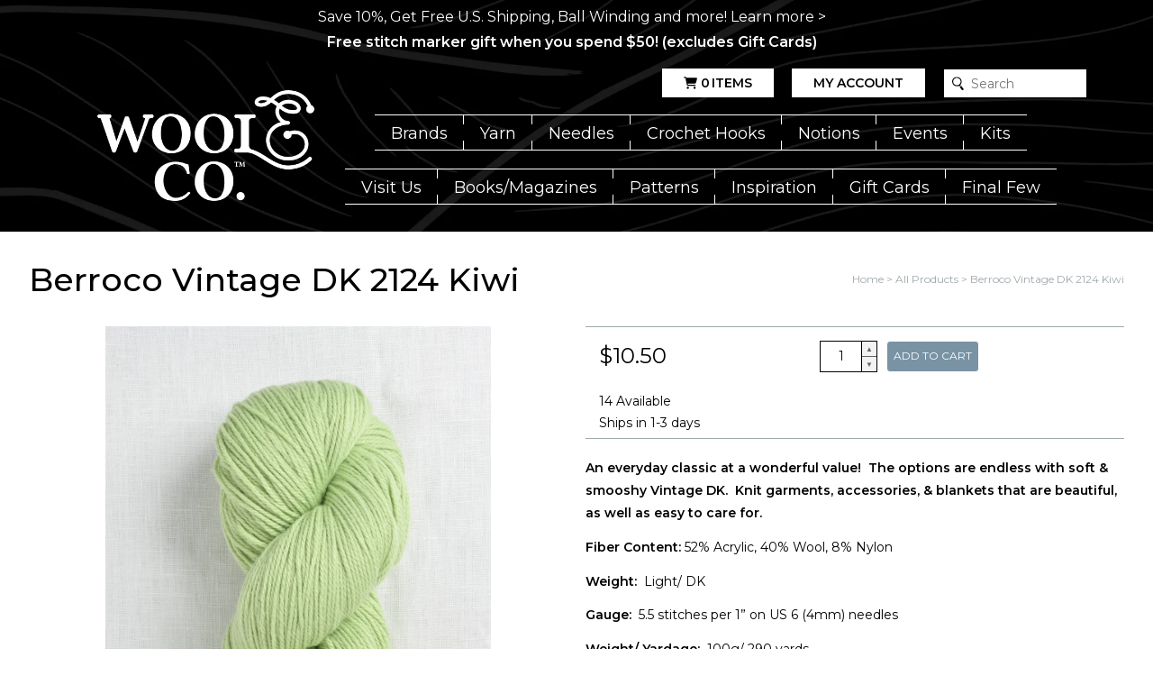

--- FILE ---
content_type: text/html; charset=utf-8
request_url: https://www.woolandcompany.com/products/berroco-vintage-dk-2124-kiwi?source=facebook
body_size: 24759
content:
<!doctype html>
<html mlang="en">
  <head>
    <meta charset="utf-8">
    <meta http-equiv="X-UA-Compatible" content="IE=edge">
    <meta name="viewport" content="width=device-width,initial-scale=1">
    <meta name="theme-color" content="">
    <link rel="canonical" href="https://www.woolandcompany.com/products/berroco-vintage-dk-2124-kiwi">
    <link rel="preconnect" href="https://cdn.shopify.com" crossorigin><link rel="icon" type="image/png" href="//www.woolandcompany.com/cdn/shop/files/favicon_wool-and-co-3.png?crop=center&height=32&v=1634756599&width=32"><title>
      Berroco Vintage DK 2124 Kiwi
 &ndash; Wool and Company</title>

    
      <meta name="description" content="Free Shipping, No Minimum! An everyday classic at a wonderful value!  The options are endless with soft &amp; smooshy Vintage DK.  Knit garments, accessories, &amp; blankets that are beautiful, as well as easy to care for. Fiber Content: 52% Acrylic, 40% Wool, 8% Nylon Weight:  Light/ DK Gauge:  5.5 stitches per 1” on US 6">
    

    

<meta property="og:site_name" content="Wool and Company">
<meta property="og:url" content="https://www.woolandcompany.com/products/berroco-vintage-dk-2124-kiwi">
<meta property="og:title" content="Berroco Vintage DK 2124 Kiwi">
<meta property="og:type" content="product">
<meta property="og:description" content="Free Shipping, No Minimum! An everyday classic at a wonderful value!  The options are endless with soft &amp; smooshy Vintage DK.  Knit garments, accessories, &amp; blankets that are beautiful, as well as easy to care for. Fiber Content: 52% Acrylic, 40% Wool, 8% Nylon Weight:  Light/ DK Gauge:  5.5 stitches per 1” on US 6"><meta property="og:image" content="http://www.woolandcompany.com/cdn/shop/files/d392e89b98e08db731e14afeee79b913.jpg?v=1727213291">
  <meta property="og:image:secure_url" content="https://www.woolandcompany.com/cdn/shop/files/d392e89b98e08db731e14afeee79b913.jpg?v=1727213291">
  <meta property="og:image:width" content="2677">
  <meta property="og:image:height" content="4022"><meta property="og:price:amount" content="10.50">
  <meta property="og:price:currency" content="USD"><meta name="twitter:card" content="summary_large_image">
<meta name="twitter:title" content="Berroco Vintage DK 2124 Kiwi">
<meta name="twitter:description" content="Free Shipping, No Minimum! An everyday classic at a wonderful value!  The options are endless with soft &amp; smooshy Vintage DK.  Knit garments, accessories, &amp; blankets that are beautiful, as well as easy to care for. Fiber Content: 52% Acrylic, 40% Wool, 8% Nylon Weight:  Light/ DK Gauge:  5.5 stitches per 1” on US 6">
    <script type="application/ld+json">
  {
    "@context": "http://schema.org",
    "@type": "Organization",
    "name": "Wool and Company",
    "url": "https:\/\/www.woolandcompany.com"
  }
</script><script type="application/ld+json">
    {
      "@context": "http://schema.org",
      "@type": "Product",
      "name": "Berroco Vintage DK 2124 Kiwi",
      "image": "https://www.woolandcompany.com/cdn/shop/files/d392e89b98e08db731e14afeee79b913.jpg?v=1727213291",
      "sku": "00449502",
      "brand": {
        "@type": "Brand",
        "name": "Berroco"
      },
      "offers": {
        "@type": "Offer",
        "price": 10.50,
        "priceCurrency": "USD",
    	"itemCondition": "http://schema.org/NewCondition",
        "availability": "http://schema.org/InStock"
      },
      "hasMerchantReturnPolicy": {
        "@type": "MerchantReturnPolicy",
        "applicableCountry": "US",
        "returnPolicyCategory": "https://schema.org/MerchantReturnFiniteReturnWindow",
        "merchantReturnDays": 30,
        "returnMethod": "https://schema.org/ReturnByMail",
        "returnFees": "https://schema.org/ReturnFeesCustomerResponsibility"
      }
    }
  </script>
    
<script>
  window.localizedData = {
    insideoutShopifyApiToken: "",
  }
</script>
    <script>window.performance && window.performance.mark && window.performance.mark('shopify.content_for_header.start');</script><meta id="shopify-digital-wallet" name="shopify-digital-wallet" content="/52726202517/digital_wallets/dialog">
<meta name="shopify-checkout-api-token" content="085d315b9f837a44c2ea9f8c7397c76f">
<meta id="in-context-paypal-metadata" data-shop-id="52726202517" data-venmo-supported="true" data-environment="production" data-locale="en_US" data-paypal-v4="true" data-currency="USD">
<link rel="alternate" type="application/json+oembed" href="https://www.woolandcompany.com/products/berroco-vintage-dk-2124-kiwi.oembed">
<script async="async" src="/checkouts/internal/preloads.js?locale=en-US"></script>
<link rel="preconnect" href="https://shop.app" crossorigin="anonymous">
<script async="async" src="https://shop.app/checkouts/internal/preloads.js?locale=en-US&shop_id=52726202517" crossorigin="anonymous"></script>
<script id="apple-pay-shop-capabilities" type="application/json">{"shopId":52726202517,"countryCode":"US","currencyCode":"USD","merchantCapabilities":["supports3DS"],"merchantId":"gid:\/\/shopify\/Shop\/52726202517","merchantName":"Wool and Company","requiredBillingContactFields":["postalAddress","email","phone"],"requiredShippingContactFields":["postalAddress","email","phone"],"shippingType":"shipping","supportedNetworks":["visa","masterCard","amex","discover","elo","jcb"],"total":{"type":"pending","label":"Wool and Company","amount":"1.00"},"shopifyPaymentsEnabled":true,"supportsSubscriptions":true}</script>
<script id="shopify-features" type="application/json">{"accessToken":"085d315b9f837a44c2ea9f8c7397c76f","betas":["rich-media-storefront-analytics"],"domain":"www.woolandcompany.com","predictiveSearch":true,"shopId":52726202517,"locale":"en"}</script>
<script>var Shopify = Shopify || {};
Shopify.shop = "wool-and-company.myshopify.com";
Shopify.locale = "en";
Shopify.currency = {"active":"USD","rate":"1.0"};
Shopify.country = "US";
Shopify.theme = {"name":"WaCTheme\/main","id":173528351090,"schema_name":null,"schema_version":null,"theme_store_id":null,"role":"main"};
Shopify.theme.handle = "null";
Shopify.theme.style = {"id":null,"handle":null};
Shopify.cdnHost = "www.woolandcompany.com/cdn";
Shopify.routes = Shopify.routes || {};
Shopify.routes.root = "/";</script>
<script type="module">!function(o){(o.Shopify=o.Shopify||{}).modules=!0}(window);</script>
<script>!function(o){function n(){var o=[];function n(){o.push(Array.prototype.slice.apply(arguments))}return n.q=o,n}var t=o.Shopify=o.Shopify||{};t.loadFeatures=n(),t.autoloadFeatures=n()}(window);</script>
<script>
  window.ShopifyPay = window.ShopifyPay || {};
  window.ShopifyPay.apiHost = "shop.app\/pay";
  window.ShopifyPay.redirectState = null;
</script>
<script id="shop-js-analytics" type="application/json">{"pageType":"product"}</script>
<script defer="defer" async type="module" src="//www.woolandcompany.com/cdn/shopifycloud/shop-js/modules/v2/client.init-shop-cart-sync_C5BV16lS.en.esm.js"></script>
<script defer="defer" async type="module" src="//www.woolandcompany.com/cdn/shopifycloud/shop-js/modules/v2/chunk.common_CygWptCX.esm.js"></script>
<script type="module">
  await import("//www.woolandcompany.com/cdn/shopifycloud/shop-js/modules/v2/client.init-shop-cart-sync_C5BV16lS.en.esm.js");
await import("//www.woolandcompany.com/cdn/shopifycloud/shop-js/modules/v2/chunk.common_CygWptCX.esm.js");

  window.Shopify.SignInWithShop?.initShopCartSync?.({"fedCMEnabled":true,"windoidEnabled":true});

</script>
<script>
  window.Shopify = window.Shopify || {};
  if (!window.Shopify.featureAssets) window.Shopify.featureAssets = {};
  window.Shopify.featureAssets['shop-js'] = {"shop-cart-sync":["modules/v2/client.shop-cart-sync_ZFArdW7E.en.esm.js","modules/v2/chunk.common_CygWptCX.esm.js"],"init-fed-cm":["modules/v2/client.init-fed-cm_CmiC4vf6.en.esm.js","modules/v2/chunk.common_CygWptCX.esm.js"],"shop-button":["modules/v2/client.shop-button_tlx5R9nI.en.esm.js","modules/v2/chunk.common_CygWptCX.esm.js"],"shop-cash-offers":["modules/v2/client.shop-cash-offers_DOA2yAJr.en.esm.js","modules/v2/chunk.common_CygWptCX.esm.js","modules/v2/chunk.modal_D71HUcav.esm.js"],"init-windoid":["modules/v2/client.init-windoid_sURxWdc1.en.esm.js","modules/v2/chunk.common_CygWptCX.esm.js"],"shop-toast-manager":["modules/v2/client.shop-toast-manager_ClPi3nE9.en.esm.js","modules/v2/chunk.common_CygWptCX.esm.js"],"init-shop-email-lookup-coordinator":["modules/v2/client.init-shop-email-lookup-coordinator_B8hsDcYM.en.esm.js","modules/v2/chunk.common_CygWptCX.esm.js"],"init-shop-cart-sync":["modules/v2/client.init-shop-cart-sync_C5BV16lS.en.esm.js","modules/v2/chunk.common_CygWptCX.esm.js"],"avatar":["modules/v2/client.avatar_BTnouDA3.en.esm.js"],"pay-button":["modules/v2/client.pay-button_FdsNuTd3.en.esm.js","modules/v2/chunk.common_CygWptCX.esm.js"],"init-customer-accounts":["modules/v2/client.init-customer-accounts_DxDtT_ad.en.esm.js","modules/v2/client.shop-login-button_C5VAVYt1.en.esm.js","modules/v2/chunk.common_CygWptCX.esm.js","modules/v2/chunk.modal_D71HUcav.esm.js"],"init-shop-for-new-customer-accounts":["modules/v2/client.init-shop-for-new-customer-accounts_ChsxoAhi.en.esm.js","modules/v2/client.shop-login-button_C5VAVYt1.en.esm.js","modules/v2/chunk.common_CygWptCX.esm.js","modules/v2/chunk.modal_D71HUcav.esm.js"],"shop-login-button":["modules/v2/client.shop-login-button_C5VAVYt1.en.esm.js","modules/v2/chunk.common_CygWptCX.esm.js","modules/v2/chunk.modal_D71HUcav.esm.js"],"init-customer-accounts-sign-up":["modules/v2/client.init-customer-accounts-sign-up_CPSyQ0Tj.en.esm.js","modules/v2/client.shop-login-button_C5VAVYt1.en.esm.js","modules/v2/chunk.common_CygWptCX.esm.js","modules/v2/chunk.modal_D71HUcav.esm.js"],"shop-follow-button":["modules/v2/client.shop-follow-button_Cva4Ekp9.en.esm.js","modules/v2/chunk.common_CygWptCX.esm.js","modules/v2/chunk.modal_D71HUcav.esm.js"],"checkout-modal":["modules/v2/client.checkout-modal_BPM8l0SH.en.esm.js","modules/v2/chunk.common_CygWptCX.esm.js","modules/v2/chunk.modal_D71HUcav.esm.js"],"lead-capture":["modules/v2/client.lead-capture_Bi8yE_yS.en.esm.js","modules/v2/chunk.common_CygWptCX.esm.js","modules/v2/chunk.modal_D71HUcav.esm.js"],"shop-login":["modules/v2/client.shop-login_D6lNrXab.en.esm.js","modules/v2/chunk.common_CygWptCX.esm.js","modules/v2/chunk.modal_D71HUcav.esm.js"],"payment-terms":["modules/v2/client.payment-terms_CZxnsJam.en.esm.js","modules/v2/chunk.common_CygWptCX.esm.js","modules/v2/chunk.modal_D71HUcav.esm.js"]};
</script>
<script>(function() {
  var isLoaded = false;
  function asyncLoad() {
    if (isLoaded) return;
    isLoaded = true;
    var urls = ["\/\/cdn.shopify.com\/proxy\/015a8271a6f7b3b84059c020b357588c272e890ca2840d77c440ead3ef91be43\/app.digital-downloads.com\/js\/customer-orders.js?shop=wool-and-company.myshopify.com\u0026sp-cache-control=cHVibGljLCBtYXgtYWdlPTkwMA"];
    for (var i = 0; i < urls.length; i++) {
      var s = document.createElement('script');
      s.type = 'text/javascript';
      s.async = true;
      s.src = urls[i];
      var x = document.getElementsByTagName('script')[0];
      x.parentNode.insertBefore(s, x);
    }
  };
  if(window.attachEvent) {
    window.attachEvent('onload', asyncLoad);
  } else {
    window.addEventListener('load', asyncLoad, false);
  }
})();</script>
<script id="__st">var __st={"a":52726202517,"offset":-21600,"reqid":"3ec79176-1974-47a9-9d24-ee7b71ad5e3f-1768667902","pageurl":"www.woolandcompany.com\/products\/berroco-vintage-dk-2124-kiwi?source=facebook","u":"71246f37f31e","p":"product","rtyp":"product","rid":7889544609941};</script>
<script>window.ShopifyPaypalV4VisibilityTracking = true;</script>
<script id="captcha-bootstrap">!function(){'use strict';const t='contact',e='account',n='new_comment',o=[[t,t],['blogs',n],['comments',n],[t,'customer']],c=[[e,'customer_login'],[e,'guest_login'],[e,'recover_customer_password'],[e,'create_customer']],r=t=>t.map((([t,e])=>`form[action*='/${t}']:not([data-nocaptcha='true']) input[name='form_type'][value='${e}']`)).join(','),a=t=>()=>t?[...document.querySelectorAll(t)].map((t=>t.form)):[];function s(){const t=[...o],e=r(t);return a(e)}const i='password',u='form_key',d=['recaptcha-v3-token','g-recaptcha-response','h-captcha-response',i],f=()=>{try{return window.sessionStorage}catch{return}},m='__shopify_v',_=t=>t.elements[u];function p(t,e,n=!1){try{const o=window.sessionStorage,c=JSON.parse(o.getItem(e)),{data:r}=function(t){const{data:e,action:n}=t;return t[m]||n?{data:e,action:n}:{data:t,action:n}}(c);for(const[e,n]of Object.entries(r))t.elements[e]&&(t.elements[e].value=n);n&&o.removeItem(e)}catch(o){console.error('form repopulation failed',{error:o})}}const l='form_type',E='cptcha';function T(t){t.dataset[E]=!0}const w=window,h=w.document,L='Shopify',v='ce_forms',y='captcha';let A=!1;((t,e)=>{const n=(g='f06e6c50-85a8-45c8-87d0-21a2b65856fe',I='https://cdn.shopify.com/shopifycloud/storefront-forms-hcaptcha/ce_storefront_forms_captcha_hcaptcha.v1.5.2.iife.js',D={infoText:'Protected by hCaptcha',privacyText:'Privacy',termsText:'Terms'},(t,e,n)=>{const o=w[L][v],c=o.bindForm;if(c)return c(t,g,e,D).then(n);var r;o.q.push([[t,g,e,D],n]),r=I,A||(h.body.append(Object.assign(h.createElement('script'),{id:'captcha-provider',async:!0,src:r})),A=!0)});var g,I,D;w[L]=w[L]||{},w[L][v]=w[L][v]||{},w[L][v].q=[],w[L][y]=w[L][y]||{},w[L][y].protect=function(t,e){n(t,void 0,e),T(t)},Object.freeze(w[L][y]),function(t,e,n,w,h,L){const[v,y,A,g]=function(t,e,n){const i=e?o:[],u=t?c:[],d=[...i,...u],f=r(d),m=r(i),_=r(d.filter((([t,e])=>n.includes(e))));return[a(f),a(m),a(_),s()]}(w,h,L),I=t=>{const e=t.target;return e instanceof HTMLFormElement?e:e&&e.form},D=t=>v().includes(t);t.addEventListener('submit',(t=>{const e=I(t);if(!e)return;const n=D(e)&&!e.dataset.hcaptchaBound&&!e.dataset.recaptchaBound,o=_(e),c=g().includes(e)&&(!o||!o.value);(n||c)&&t.preventDefault(),c&&!n&&(function(t){try{if(!f())return;!function(t){const e=f();if(!e)return;const n=_(t);if(!n)return;const o=n.value;o&&e.removeItem(o)}(t);const e=Array.from(Array(32),(()=>Math.random().toString(36)[2])).join('');!function(t,e){_(t)||t.append(Object.assign(document.createElement('input'),{type:'hidden',name:u})),t.elements[u].value=e}(t,e),function(t,e){const n=f();if(!n)return;const o=[...t.querySelectorAll(`input[type='${i}']`)].map((({name:t})=>t)),c=[...d,...o],r={};for(const[a,s]of new FormData(t).entries())c.includes(a)||(r[a]=s);n.setItem(e,JSON.stringify({[m]:1,action:t.action,data:r}))}(t,e)}catch(e){console.error('failed to persist form',e)}}(e),e.submit())}));const S=(t,e)=>{t&&!t.dataset[E]&&(n(t,e.some((e=>e===t))),T(t))};for(const o of['focusin','change'])t.addEventListener(o,(t=>{const e=I(t);D(e)&&S(e,y())}));const B=e.get('form_key'),M=e.get(l),P=B&&M;t.addEventListener('DOMContentLoaded',(()=>{const t=y();if(P)for(const e of t)e.elements[l].value===M&&p(e,B);[...new Set([...A(),...v().filter((t=>'true'===t.dataset.shopifyCaptcha))])].forEach((e=>S(e,t)))}))}(h,new URLSearchParams(w.location.search),n,t,e,['guest_login'])})(!0,!0)}();</script>
<script integrity="sha256-4kQ18oKyAcykRKYeNunJcIwy7WH5gtpwJnB7kiuLZ1E=" data-source-attribution="shopify.loadfeatures" defer="defer" src="//www.woolandcompany.com/cdn/shopifycloud/storefront/assets/storefront/load_feature-a0a9edcb.js" crossorigin="anonymous"></script>
<script crossorigin="anonymous" defer="defer" src="//www.woolandcompany.com/cdn/shopifycloud/storefront/assets/shopify_pay/storefront-65b4c6d7.js?v=20250812"></script>
<script data-source-attribution="shopify.dynamic_checkout.dynamic.init">var Shopify=Shopify||{};Shopify.PaymentButton=Shopify.PaymentButton||{isStorefrontPortableWallets:!0,init:function(){window.Shopify.PaymentButton.init=function(){};var t=document.createElement("script");t.src="https://www.woolandcompany.com/cdn/shopifycloud/portable-wallets/latest/portable-wallets.en.js",t.type="module",document.head.appendChild(t)}};
</script>
<script data-source-attribution="shopify.dynamic_checkout.buyer_consent">
  function portableWalletsHideBuyerConsent(e){var t=document.getElementById("shopify-buyer-consent"),n=document.getElementById("shopify-subscription-policy-button");t&&n&&(t.classList.add("hidden"),t.setAttribute("aria-hidden","true"),n.removeEventListener("click",e))}function portableWalletsShowBuyerConsent(e){var t=document.getElementById("shopify-buyer-consent"),n=document.getElementById("shopify-subscription-policy-button");t&&n&&(t.classList.remove("hidden"),t.removeAttribute("aria-hidden"),n.addEventListener("click",e))}window.Shopify?.PaymentButton&&(window.Shopify.PaymentButton.hideBuyerConsent=portableWalletsHideBuyerConsent,window.Shopify.PaymentButton.showBuyerConsent=portableWalletsShowBuyerConsent);
</script>
<script data-source-attribution="shopify.dynamic_checkout.cart.bootstrap">document.addEventListener("DOMContentLoaded",(function(){function t(){return document.querySelector("shopify-accelerated-checkout-cart, shopify-accelerated-checkout")}if(t())Shopify.PaymentButton.init();else{new MutationObserver((function(e,n){t()&&(Shopify.PaymentButton.init(),n.disconnect())})).observe(document.body,{childList:!0,subtree:!0})}}));
</script>
<link id="shopify-accelerated-checkout-styles" rel="stylesheet" media="screen" href="https://www.woolandcompany.com/cdn/shopifycloud/portable-wallets/latest/accelerated-checkout-backwards-compat.css" crossorigin="anonymous">
<style id="shopify-accelerated-checkout-cart">
        #shopify-buyer-consent {
  margin-top: 1em;
  display: inline-block;
  width: 100%;
}

#shopify-buyer-consent.hidden {
  display: none;
}

#shopify-subscription-policy-button {
  background: none;
  border: none;
  padding: 0;
  text-decoration: underline;
  font-size: inherit;
  cursor: pointer;
}

#shopify-subscription-policy-button::before {
  box-shadow: none;
}

      </style>

<script>window.performance && window.performance.mark && window.performance.mark('shopify.content_for_header.end');</script>
    <link href="//www.woolandcompany.com/cdn/shop/t/26/assets/application.css?v=177288502824316845031758733531" rel="stylesheet" type="text/css" media="all" />
    <link href="//www.woolandcompany.com/cdn/shop/t/26/assets/kit.css?v=27030706642614306901743979838" rel="stylesheet" type="text/css" media="all" />

    

<link rel="preconnect" href="https://fonts.googleapis.com">
<link rel="preconnect" href="https://fonts.gstatic.com" crossorigin>
<link href="https://fonts.googleapis.com/css2?family=Montserrat:ital,wght@0,100;0,200;0,300;0,400;0,500;0,600;0,700;0,800;0,900;1,100;1,200;1,300;1,400;1,500;1,600;1,700;1,800;1,900&display=swap" rel="stylesheet">

<style>
  :root {
    --black: #000000;
    --white: #fff;
    --gray: #a1a9ad;
    --light_gray: #cdd1d3;
    --red: red;
    --theme--primary_color: #ffffff;
    --theme--secondary_color: #cdd1d3;
    --theme--accent_color: #a1a9ad;
    --theme--primary_link_color: #54afe9;
    --theme--menu_link_color: #ffffff;
    --theme--submenu_link_color: #000000;
    --theme--submenu_background_color: #ffffff;
    --theme--notification_content_color: #fff;
    --theme--notification_background_color: rgba(0,0,0,0);
    --primary_font_name: 'Montserrat', sans-serif;
    --secondary_font_name: 'Montserrat', sans-serif;
    --site_wrapper_width: 1280px;
    --site_small_wrapper_width: 768px;

    --thumbnail_border_radius_top_right: 0px;
    --thumbnail_border_radius_top_left: 0px;
    --thumbnail_border_radius_bottom_right: 0px;
    --thumbnail_border_radius_bottom_left: 0px;
    --headline_font_weight: 500;
  }

  
    body div .button.button--image {
      background: url(//www.woolandcompany.com/cdn/shop/files/header-background.jpg?v=1670000471);
      object-fit: cover;
      color: #ffffff;
    }
    body div .button.button--image:hover {
      background: url(//www.woolandcompany.com/cdn/shop/files/header-background.jpg?v=1670000471);
      filter: brightness(0.7)
    }
  

  .button,
  .button--primary {
    color: #000000;
  }

  .button.button--secondary {
    color: #000000;
  }

  .button.button--accent {
    color: #000000;
  }
</style>

  <!-- BEGIN app block: shopify://apps/eg-auto-add-to-cart/blocks/app-embed/0f7d4f74-1e89-4820-aec4-6564d7e535d2 -->










  
    <script
      async
      type="text/javascript"
      src="https://cdn.506.io/eg/script.js?shop=wool-and-company.myshopify.com&v=7"
    ></script>
  



  <meta id="easygift-shop" itemid="c2hvcF8kXzE3Njg2Njc5MDI=" content="{&quot;isInstalled&quot;:true,&quot;installedOn&quot;:&quot;2024-08-19T19:14:28.732Z&quot;,&quot;appVersion&quot;:&quot;3.0&quot;,&quot;subscriptionName&quot;:&quot;Unlimited&quot;,&quot;cartAnalytics&quot;:true,&quot;freeTrialEndsOn&quot;:null,&quot;settings&quot;:{&quot;reminderBannerStyle&quot;:{&quot;position&quot;:{&quot;horizontal&quot;:&quot;right&quot;,&quot;vertical&quot;:&quot;bottom&quot;},&quot;primaryColor&quot;:&quot;#000000&quot;,&quot;cssStyles&quot;:&quot;.aca-reminder-banner-heading {\n           font-size: 18px;\n}\n.aca-reminder-banner-subheading {\n           font-size: 14px;\n}\n.aca-reminder-banner-btn {\n           font-size: 18px;\n}\n.aca-product-button {\nmargin-top: 10px;\n}\n.aca-product-name {\nheight: 3rem;\n}&quot;,&quot;headerText&quot;:&quot;Select your Free item!&quot;,&quot;subHeaderText&quot;:null,&quot;showImage&quot;:false,&quot;imageUrl&quot;:&quot;https:\/\/cdn.506.io\/eg\/eg_notification_default_512x512.png&quot;,&quot;displayAfter&quot;:5,&quot;closingMode&quot;:&quot;doNotAutoClose&quot;,&quot;selfcloseAfter&quot;:5,&quot;reshowBannerAfter&quot;:&quot;everyPageLoad&quot;},&quot;addedItemIdentifier&quot;:&quot;_Gifted&quot;,&quot;ignoreOtherAppLineItems&quot;:null,&quot;customVariantsInfoLifetimeMins&quot;:1440,&quot;redirectPath&quot;:null,&quot;ignoreNonStandardCartRequests&quot;:false,&quot;bannerStyle&quot;:{&quot;position&quot;:{&quot;horizontal&quot;:&quot;right&quot;,&quot;vertical&quot;:&quot;bottom&quot;},&quot;primaryColor&quot;:&quot;#000000&quot;,&quot;cssStyles&quot;:&quot;&quot;},&quot;themePresetId&quot;:&quot;0&quot;,&quot;notificationStyle&quot;:{&quot;position&quot;:{&quot;horizontal&quot;:&quot;right&quot;,&quot;vertical&quot;:&quot;bottom&quot;},&quot;primaryColor&quot;:&quot;#3A3A3A&quot;,&quot;duration&quot;:&quot;3.0&quot;,&quot;cssStyles&quot;:&quot;#aca-notifications-wrapper {\n  display: block;\n  right: 0;\n  bottom: 0;\n  position: fixed;\n  z-index: 99999999;\n  max-height: 100%;\n  overflow: auto;\n}\n.aca-notification-container {\n  display: flex;\n  flex-direction: row;\n  text-align: left;\n  font-size: 16px;\n  margin: 12px;\n  padding: 8px;\n  background-color: #FFFFFF;\n  width: fit-content;\n  box-shadow: rgb(170 170 170) 0px 0px 5px;\n  border-radius: 8px;\n  opacity: 0;\n  transition: opacity 0.4s ease-in-out;\n}\n.aca-notification-container .aca-notification-image {\n  display: flex;\n  align-items: center;\n  justify-content: center;\n  min-height: 60px;\n  min-width: 60px;\n  height: 60px;\n  width: 60px;\n  background-color: #FFFFFF;\n  margin: 8px;\n}\n.aca-notification-image img {\n  display: block;\n  max-width: 100%;\n  max-height: 100%;\n  width: auto;\n  height: auto;\n  border-radius: 6px;\n  box-shadow: rgba(99, 115, 129, 0.29) 0px 0px 4px 1px;\n}\n.aca-notification-container .aca-notification-text {\n  flex-grow: 1;\n  margin: 8px;\n  max-width: 260px;\n}\n.aca-notification-heading {\n  font-size: 24px;\n  margin: 0 0 0.3em 0;\n  line-height: normal;\n  word-break: break-word;\n  line-height: 1.2;\n  max-height: 3.6em;\n  overflow: hidden;\n  color: #3A3A3A;\n}\n.aca-notification-subheading {\n  font-size: 18px;\n  margin: 0;\n  line-height: normal;\n  word-break: break-word;\n  line-height: 1.4;\n  max-height: 5.6em;\n  overflow: hidden;\n  color: #3A3A3A;\n}\n@media screen and (max-width: 450px) {\n  #aca-notifications-wrapper {\n    left: null;\n right: null;\n  }\n  .aca-notification-container {\n    width: auto;\n display: block;\n flex-wrap: wrap;\n }\n.aca-notification-container .aca-notification-text {\n    max-width: none;\n  }\n}&quot;,&quot;hasCustomizations&quot;:false},&quot;fetchCartData&quot;:false,&quot;useLocalStorage&quot;:{&quot;enabled&quot;:false,&quot;expiryMinutes&quot;:null},&quot;popupStyle&quot;:{&quot;closeModalOutsideClick&quot;:true,&quot;priceShowZeroDecimals&quot;:true,&quot;primaryColor&quot;:&quot;#3A3A3A&quot;,&quot;secondaryColor&quot;:&quot;#3A3A3A&quot;,&quot;cssStyles&quot;:&quot;#aca-modal {\n  position: fixed;\n  left: 0;\n  top: 0;\n  width: 100%;\n  height: 100%;\n  background: rgba(0, 0, 0, 0.5);\n  z-index: 99999999;\n  overflow-x: hidden;\n  overflow-y: auto;\n  display: block;\n}\n#aca-modal-wrapper {\n  display: flex;\n  align-items: center;\n  width: 80%;\n  height: auto;\n  max-width: 1000px;\n  min-height: calc(100% - 60px);\n  margin: 30px auto;\n}\n#aca-modal-container {\n  position: relative;\n  display: flex;\n  flex-direction: column;\n  align-items: center;\n  justify-content: center;\n  box-shadow: 0 0 1.5rem rgba(17, 17, 17, 0.7);\n  width: 100%;\n  padding: 20px;\n  background-color: #FFFFFF;\n}\n#aca-close-icon-container {\n  position: absolute;\n  top: 12px;\n  right: 12px;\n  width: 25px;\n  display: none;\n}\n#aca-close-icon {\n  stroke: #333333;\n}\n#aca-modal-custom-image-container {\n  background-color: #FFFFFF;\n  margin: 0.5em 0;\n}\n#aca-modal-custom-image-container img {\n  display: block;\n  min-width: 60px;\n  min-height: 60px;\n  max-width: 200px;\n  max-height: 200px;\n  width: auto;\n  height: auto;\n}\n#aca-modal-headline {\n  text-align: center;\n  text-transform: none;\n  letter-spacing: normal;\n  margin: 0.5em 0;\n  font-size: 30px;\n  color: #3A3A3A;\n}\n#aca-modal-subheadline {\n  text-align: center;\n  font-weight: normal;\n  margin: 0 0 0.5em 0;\n  font-size: 20px;\n  color: #3A3A3A;\n}\n#aca-products-container {\n  display: flex;\n  align-items: flex-start;\n  justify-content: center;\n  flex-wrap: wrap;\n  width: 85%;\n}\n#aca-products-container .aca-product {\n  text-align: center;\n  margin: 30px;\n  width: 200px;\n}\n.aca-product-image {\n  display: flex;\n  align-items: center;\n  justify-content: center;\n  width: 100%;\n  height: 200px;\n  background-color: #FFFFFF;\n  margin-bottom: 1em;\n}\n.aca-product-image img {\n  display: block;\n  max-width: 100%;\n  max-height: 100%;\n  width: auto;\n  height: auto;\n}\n.aca-product-name, .aca-subscription-name {\n  color: #333333;\n  line-height: inherit;\n  word-break: break-word;\n  font-size: 16px;\n}\n.aca-product-variant-name {\n  margin-top: 1em;\n  color: #333333;\n  line-height: inherit;\n  word-break: break-word;\n  font-size: 16px;\n}\n.aca-product-price {\n  color: #333333;\n  line-height: inherit;\n  font-size: 16px;\n}\n.aca-subscription-label {\n  color: #333333;\n  line-height: inherit;\n  word-break: break-word;\n  font-weight: 600;\n  font-size: 16px;\n}\n.aca-product-dropdown {\n  position: relative;\n  display: flex;\n  align-items: center;\n  cursor: pointer;\n  width: 100%;\n  height: 42px;\n  background-color: #FFFFFF;\n  line-height: inherit;\n  margin-bottom: 1em;\n}\n.aca-product-dropdown .dropdown-icon {\n  position: absolute;\n  right: 8px;\n  height: 12px;\n  width: 12px;\n  fill: #E1E3E4;\n}\n.aca-product-dropdown select::before,\n.aca-product-dropdown select::after {\n  box-sizing: border-box;\n}\nselect.aca-product-dropdown::-ms-expand {\n  display: none;\n}\n.aca-product-dropdown select {\n  box-sizing: border-box;\n  background-color: transparent;\n  border: none;\n  margin: 0;\n  cursor: inherit;\n  line-height: inherit;\n  outline: none;\n  -moz-appearance: none;\n  -webkit-appearance: none;\n  appearance: none;\n  background-image: none;\n  border-top-left-radius: 0;\n  border-top-right-radius: 0;\n  border-bottom-right-radius: 0;\n  border-bottom-left-radius: 0;\n  z-index: 1;\n  width: 100%;\n  height: 100%;\n  cursor: pointer;\n  border: 1px solid #E1E3E4;\n  border-radius: 2px;\n  color: #333333;\n  padding: 0 30px 0 10px;\n  font-size: 15px;\n}\n.aca-product-button {\n  border: none;\n  cursor: pointer;\n  width: 100%;\n  min-height: 42px;\n  word-break: break-word;\n  padding: 8px 14px;\n  background-color: #3A3A3A;\n  text-transform: uppercase;\n  line-height: inherit;\n  border: 1px solid transparent;\n  border-radius: 2px;\n  font-size: 14px;\n  color: #FFFFFF;\n  font-weight: bold;\n  letter-spacing: 1.039px;\n}\n.aca-product-button.aca-product-out-of-stock-button {\n  cursor: default;\n  border: 1px solid #3A3A3A;\n  background-color: #FFFFFF;\n  color: #3A3A3A;\n}\n.aca-button-loader {\n  display: block;\n  border: 3px solid transparent;\n  border-radius: 50%;\n  border-top: 3px solid #FFFFFF;\n  width: 20px;\n  height: 20px;\n  background: transparent;\n  margin: 0 auto;\n  -webkit-animation: aca-loader 0.5s linear infinite;\n  animation: aca-loader 0.5s linear infinite;\n}\n@-webkit-keyframes aca-loader {\n  0% {\n    -webkit-transform: rotate(0deg);\n  }\n  100% {\n    -webkit-transform: rotate(360deg);\n  }\n}\n@keyframes aca-loader {\n  0% {\n    transform: rotate(0deg);\n  }\n  100% {\n    transform: rotate(360deg);\n  }\n}\n.aca-button-tick {\n  display: block;\n  transform: rotate(45deg);\n  -webkit-transform: rotate(45deg);\n  height: 19px;\n  width: 9px;\n  margin: 0 auto;\n  border-bottom: 3px solid #FFFFFF;\n  border-right: 3px solid #FFFFFF;\n}\n.aca-button-cross \u003e svg {\n  width: 22px;\n  margin-bottom: -6px;\n}\n.aca-button-cross .button-cross-icon {\n  stroke: #FFFFFF;\n}\n#aca-bottom-close {\n  cursor: pointer;\n  text-align: center;\n  word-break: break-word;\n  color: #3A3A3A;\n  font-size: 16px;\n}\n@media screen and (min-width: 951px) and (max-width: 1200px) {\n   #aca-products-container {\n    width: 95%;\n    padding: 20px 0;\n  }\n  #aca-products-container .aca-product {\n    margin: 20px 3%;\n    padding: 0;\n  }\n}\n@media screen and (min-width: 951px) and (max-width: 1024px) {\n  #aca-products-container .aca-product {\n    margin: 20px 2%;\n  }\n}\n@media screen and (max-width: 950px) {\n  #aca-products-container {\n    width: 95%;\n    padding: 0;\n  }\n  #aca-products-container .aca-product {\n    width: 45%;\n    max-width: 200px;\n    margin: 2.5%;\n  }\n}\n@media screen and (min-width: 602px) and (max-width: 950px) {\n  #aca-products-container .aca-product {\n    margin: 4%;\n  }\n}\n@media screen and (max-width: 767px) {\n  #aca-modal-wrapper {\n    width: 90%;\n  }\n}\n@media screen and (max-width: 576px) {\n  #aca-modal-container {\n    padding: 23px 0 0;\n  }\n  #aca-close-icon-container {\n    display: block;\n  }\n  #aca-bottom-close {\n    margin: 10px;\n    font-size: 14px;\n  }\n  #aca-modal-headline {\n    margin: 10px 5%;\n    font-size: 20px;\n  }\n  #aca-modal-subheadline {\n    margin: 0 0 5px 0;\n    font-size: 16px;\n  }\n  .aca-product-image {\n    height: 100px;\n    margin: 0;\n  }\n  .aca-product-name, .aca-subscription-name, .aca-product-variant-name {\n    font-size: 12px;\n    margin: 5px 0;\n  }\n  .aca-product-dropdown select, .aca-product-button, .aca-subscription-label {\n    font-size: 12px;\n  }\n  .aca-product-dropdown {\n    height: 30px;\n    margin-bottom: 7px;\n  }\n  .aca-product-button {\n    min-height: 30px;\n    padding: 4px;\n    margin-bottom: 7px;\n  }\n  .aca-button-loader {\n    border: 2px solid transparent;\n    border-top: 2px solid #FFFFFF;\n    width: 12px;\n    height: 12px;\n  }\n  .aca-button-tick {\n    height: 12px;\n    width: 6px;\n    border-bottom: 2px solid #FFFFFF;\n    border-right: 2px solid #FFFFFF;\n  }\n  .aca-button-cross \u003e svg {\n    width: 15px;\n    margin-bottom: -4px;\n  }\n  .aca-button-cross .button-cross-icon {\n    stroke: #FFFFFF;\n  }\n}&quot;,&quot;hasCustomizations&quot;:false,&quot;addButtonText&quot;:&quot;Select&quot;,&quot;dismissButtonText&quot;:&quot;Close&quot;,&quot;outOfStockButtonText&quot;:&quot;Out of Stock&quot;,&quot;imageUrl&quot;:null,&quot;showProductLink&quot;:false,&quot;subscriptionLabel&quot;:&quot;Subscription Plan&quot;},&quot;refreshAfterBannerClick&quot;:false,&quot;disableReapplyRules&quot;:false,&quot;disableReloadOnFailedAddition&quot;:false,&quot;autoReloadCartPage&quot;:false,&quot;ajaxRedirectPath&quot;:null,&quot;allowSimultaneousRequests&quot;:false,&quot;applyRulesOnCheckout&quot;:false,&quot;enableCartCtrlOverrides&quot;:true,&quot;customRedirectFromCart&quot;:null,&quot;scriptSettings&quot;:{&quot;branding&quot;:{&quot;show&quot;:false,&quot;removalRequestSent&quot;:null},&quot;productPageRedirection&quot;:{&quot;enabled&quot;:false,&quot;products&quot;:[],&quot;redirectionURL&quot;:&quot;\/&quot;},&quot;debugging&quot;:{&quot;enabled&quot;:false,&quot;enabledOn&quot;:null,&quot;stringifyObj&quot;:false},&quot;hideAlertsOnFrontend&quot;:false,&quot;removeEGPropertyFromSplitActionLineItems&quot;:false,&quot;fetchProductInfoFromSavedDomain&quot;:false,&quot;enableBuyNowInterceptions&quot;:false,&quot;removeProductsAddedFromExpiredRules&quot;:false,&quot;useFinalPrice&quot;:false,&quot;hideGiftedPropertyText&quot;:false,&quot;fetchCartDataBeforeRequest&quot;:false,&quot;customCSS&quot;:null,&quot;delayUpdates&quot;:2000,&quot;decodePayload&quot;:false},&quot;accessToEnterprise&quot;:false},&quot;translations&quot;:null,&quot;defaultLocale&quot;:&quot;en&quot;,&quot;shopDomain&quot;:&quot;www.woolandcompany.com&quot;}">


<script defer>
  (async function() {
    try {

      const blockVersion = "v3"
      if (blockVersion != "v3") {
        return
      }

      let metaErrorFlag = false;
      if (metaErrorFlag) {
        return
      }

      // Parse metafields as JSON
      const metafields = {"easygift-rule-69605a1cca19647fc3cd0617":{"schedule":{"enabled":false,"starts":null,"ends":null},"trigger":{"productTags":{"targets":[],"collectionInfo":null,"sellingPlan":null},"promoCode":null,"promoCodeDiscount":null,"type":"collection","minCartValue":null,"hasUpperCartValue":false,"upperCartValue":null,"products":[],"collections":[{"name":"All Products","id":313659326613,"gid":"gid:\/\/shopify\/Collection\/313659326613","handle":"all","_id":"696abcb44dc94c5ce096c435"}],"condition":"value","conditionMin":50,"conditionMax":null,"collectionSellingPlanType":null},"action":{"notification":{"enabled":false,"headerText":null,"subHeaderText":null,"showImage":false,"imageUrl":""},"discount":{"issue":null,"type":"app","id":"gid:\/\/shopify\/DiscountAutomaticNode\/1842016321906","title":"Free Stitch Marker","createdByEasyGift":true,"easygiftAppDiscount":true,"discountType":"percentage","value":100},"popupOptions":{"headline":null,"subHeadline":"Free stitch marker gift when you spend $50!","showItemsPrice":false,"popupDismissable":false,"imageUrl":null,"persistPopup":false,"rewardQuantity":1,"showDiscountedPrice":false,"hideOOSItems":true,"showVariantsSeparately":false},"banner":{"enabled":false,"headerText":null,"subHeaderText":null,"showImage":false,"imageUrl":null,"displayAfter":"5","closingMode":"doNotAutoClose","selfcloseAfter":"5","reshowBannerAfter":"everyNewSession","redirectLink":null},"type":"offerToCustomer","products":[{"handle":"free-rainbow-ring-markers-up-to-us-13","title":"Free - Rainbow Ring Markers (up to US 13)","id":"14932606681458","gid":"gid:\/\/shopify\/Product\/14932606681458","hasOnlyDefaultVariant":true,"variants":[{"title":"Default Title","displayName":"Free - Rainbow Ring Markers (up to US 13) - Default Title","id":"61488935076210","gid":"gid:\/\/shopify\/ProductVariant\/61488935076210","showVariantName":false}]},{"handle":"free-rainbow-split-ring-markers","title":"Free - Rainbow Split Ring Markers","id":"14932606484850","gid":"gid:\/\/shopify\/Product\/14932606484850","hasOnlyDefaultVariant":true,"variants":[{"title":"Default Title","displayName":"Free - Rainbow Split Ring Markers - Default Title","id":"61488934879602","gid":"gid:\/\/shopify\/ProductVariant\/61488934879602","showVariantName":false}]},{"handle":"free-happy-cat-ring-markers-up-to-us-11","title":"Free - Happy Cat Ring Markers (up to US 11)","id":"14932606648690","gid":"gid:\/\/shopify\/Product\/14932606648690","hasOnlyDefaultVariant":true,"variants":[{"title":"Default Title","displayName":"Free - Happy Cat Ring Markers (up to US 11) - Default Title","id":"61488935043442","gid":"gid:\/\/shopify\/ProductVariant\/61488935043442","showVariantName":false}]},{"handle":"free-small-sock-ring-markers-up-to-us-6","title":"Free - Small Sock Ring Markers (up to US 6)","id":"14932606517618","gid":"gid:\/\/shopify\/Product\/14932606517618","hasOnlyDefaultVariant":true,"variants":[{"title":"Default Title","displayName":"Free - Small Sock Ring Markers (up to US 6) - Default Title","id":"61488934912370","gid":"gid:\/\/shopify\/ProductVariant\/61488934912370","showVariantName":false}]}],"limit":1,"preventProductRemoval":false,"addAvailableProducts":false},"targeting":{"link":{"destination":null,"data":null,"cookieLifetime":14},"additionalCriteria":{"geo":{"include":[],"exclude":[]},"type":null,"customerTags":[],"customerTagsExcluded":[],"customerId":[],"orderCount":null,"hasOrderCountMax":false,"orderCountMax":null,"totalSpent":null,"hasTotalSpentMax":false,"totalSpentMax":null},"type":"all"},"settings":{"worksInReverse":true,"runsOncePerSession":false,"preventAddedItemPurchase":true,"showReminderBanner":true},"_id":"69605a1cca19647fc3cd0617","name":"Free Wool\u0026Co Notion","store":"66c3998e57b90084f181cce1","shop":"wool-and-company","active":true,"translations":null,"createdAt":"2026-01-09T01:30:04.411Z","updatedAt":"2026-01-16T22:33:24.441Z","__v":0}};

      // Process metafields in JavaScript
      let savedRulesArray = [];
      for (const [key, value] of Object.entries(metafields)) {
        if (value) {
          for (const prop in value) {
            // avoiding Object.Keys for performance gain -- no need to make an array of keys.
            savedRulesArray.push(value);
            break;
          }
        }
      }

      const metaTag = document.createElement('meta');
      metaTag.id = 'easygift-rules';
      metaTag.content = JSON.stringify(savedRulesArray);
      metaTag.setAttribute('itemid', 'cnVsZXNfJF8xNzY4NjY3OTAy');

      document.head.appendChild(metaTag);
      } catch (err) {
        
      }
  })();
</script>


  <script
    type="text/javascript"
    defer
  >

    (function () {
      try {
        window.EG_INFO = window.EG_INFO || {};
        var shopInfo = {"isInstalled":true,"installedOn":"2024-08-19T19:14:28.732Z","appVersion":"3.0","subscriptionName":"Unlimited","cartAnalytics":true,"freeTrialEndsOn":null,"settings":{"reminderBannerStyle":{"position":{"horizontal":"right","vertical":"bottom"},"primaryColor":"#000000","cssStyles":".aca-reminder-banner-heading {\n           font-size: 18px;\n}\n.aca-reminder-banner-subheading {\n           font-size: 14px;\n}\n.aca-reminder-banner-btn {\n           font-size: 18px;\n}\n.aca-product-button {\nmargin-top: 10px;\n}\n.aca-product-name {\nheight: 3rem;\n}","headerText":"Select your Free item!","subHeaderText":null,"showImage":false,"imageUrl":"https:\/\/cdn.506.io\/eg\/eg_notification_default_512x512.png","displayAfter":5,"closingMode":"doNotAutoClose","selfcloseAfter":5,"reshowBannerAfter":"everyPageLoad"},"addedItemIdentifier":"_Gifted","ignoreOtherAppLineItems":null,"customVariantsInfoLifetimeMins":1440,"redirectPath":null,"ignoreNonStandardCartRequests":false,"bannerStyle":{"position":{"horizontal":"right","vertical":"bottom"},"primaryColor":"#000000","cssStyles":""},"themePresetId":"0","notificationStyle":{"position":{"horizontal":"right","vertical":"bottom"},"primaryColor":"#3A3A3A","duration":"3.0","cssStyles":"#aca-notifications-wrapper {\n  display: block;\n  right: 0;\n  bottom: 0;\n  position: fixed;\n  z-index: 99999999;\n  max-height: 100%;\n  overflow: auto;\n}\n.aca-notification-container {\n  display: flex;\n  flex-direction: row;\n  text-align: left;\n  font-size: 16px;\n  margin: 12px;\n  padding: 8px;\n  background-color: #FFFFFF;\n  width: fit-content;\n  box-shadow: rgb(170 170 170) 0px 0px 5px;\n  border-radius: 8px;\n  opacity: 0;\n  transition: opacity 0.4s ease-in-out;\n}\n.aca-notification-container .aca-notification-image {\n  display: flex;\n  align-items: center;\n  justify-content: center;\n  min-height: 60px;\n  min-width: 60px;\n  height: 60px;\n  width: 60px;\n  background-color: #FFFFFF;\n  margin: 8px;\n}\n.aca-notification-image img {\n  display: block;\n  max-width: 100%;\n  max-height: 100%;\n  width: auto;\n  height: auto;\n  border-radius: 6px;\n  box-shadow: rgba(99, 115, 129, 0.29) 0px 0px 4px 1px;\n}\n.aca-notification-container .aca-notification-text {\n  flex-grow: 1;\n  margin: 8px;\n  max-width: 260px;\n}\n.aca-notification-heading {\n  font-size: 24px;\n  margin: 0 0 0.3em 0;\n  line-height: normal;\n  word-break: break-word;\n  line-height: 1.2;\n  max-height: 3.6em;\n  overflow: hidden;\n  color: #3A3A3A;\n}\n.aca-notification-subheading {\n  font-size: 18px;\n  margin: 0;\n  line-height: normal;\n  word-break: break-word;\n  line-height: 1.4;\n  max-height: 5.6em;\n  overflow: hidden;\n  color: #3A3A3A;\n}\n@media screen and (max-width: 450px) {\n  #aca-notifications-wrapper {\n    left: null;\n right: null;\n  }\n  .aca-notification-container {\n    width: auto;\n display: block;\n flex-wrap: wrap;\n }\n.aca-notification-container .aca-notification-text {\n    max-width: none;\n  }\n}","hasCustomizations":false},"fetchCartData":false,"useLocalStorage":{"enabled":false,"expiryMinutes":null},"popupStyle":{"closeModalOutsideClick":true,"priceShowZeroDecimals":true,"primaryColor":"#3A3A3A","secondaryColor":"#3A3A3A","cssStyles":"#aca-modal {\n  position: fixed;\n  left: 0;\n  top: 0;\n  width: 100%;\n  height: 100%;\n  background: rgba(0, 0, 0, 0.5);\n  z-index: 99999999;\n  overflow-x: hidden;\n  overflow-y: auto;\n  display: block;\n}\n#aca-modal-wrapper {\n  display: flex;\n  align-items: center;\n  width: 80%;\n  height: auto;\n  max-width: 1000px;\n  min-height: calc(100% - 60px);\n  margin: 30px auto;\n}\n#aca-modal-container {\n  position: relative;\n  display: flex;\n  flex-direction: column;\n  align-items: center;\n  justify-content: center;\n  box-shadow: 0 0 1.5rem rgba(17, 17, 17, 0.7);\n  width: 100%;\n  padding: 20px;\n  background-color: #FFFFFF;\n}\n#aca-close-icon-container {\n  position: absolute;\n  top: 12px;\n  right: 12px;\n  width: 25px;\n  display: none;\n}\n#aca-close-icon {\n  stroke: #333333;\n}\n#aca-modal-custom-image-container {\n  background-color: #FFFFFF;\n  margin: 0.5em 0;\n}\n#aca-modal-custom-image-container img {\n  display: block;\n  min-width: 60px;\n  min-height: 60px;\n  max-width: 200px;\n  max-height: 200px;\n  width: auto;\n  height: auto;\n}\n#aca-modal-headline {\n  text-align: center;\n  text-transform: none;\n  letter-spacing: normal;\n  margin: 0.5em 0;\n  font-size: 30px;\n  color: #3A3A3A;\n}\n#aca-modal-subheadline {\n  text-align: center;\n  font-weight: normal;\n  margin: 0 0 0.5em 0;\n  font-size: 20px;\n  color: #3A3A3A;\n}\n#aca-products-container {\n  display: flex;\n  align-items: flex-start;\n  justify-content: center;\n  flex-wrap: wrap;\n  width: 85%;\n}\n#aca-products-container .aca-product {\n  text-align: center;\n  margin: 30px;\n  width: 200px;\n}\n.aca-product-image {\n  display: flex;\n  align-items: center;\n  justify-content: center;\n  width: 100%;\n  height: 200px;\n  background-color: #FFFFFF;\n  margin-bottom: 1em;\n}\n.aca-product-image img {\n  display: block;\n  max-width: 100%;\n  max-height: 100%;\n  width: auto;\n  height: auto;\n}\n.aca-product-name, .aca-subscription-name {\n  color: #333333;\n  line-height: inherit;\n  word-break: break-word;\n  font-size: 16px;\n}\n.aca-product-variant-name {\n  margin-top: 1em;\n  color: #333333;\n  line-height: inherit;\n  word-break: break-word;\n  font-size: 16px;\n}\n.aca-product-price {\n  color: #333333;\n  line-height: inherit;\n  font-size: 16px;\n}\n.aca-subscription-label {\n  color: #333333;\n  line-height: inherit;\n  word-break: break-word;\n  font-weight: 600;\n  font-size: 16px;\n}\n.aca-product-dropdown {\n  position: relative;\n  display: flex;\n  align-items: center;\n  cursor: pointer;\n  width: 100%;\n  height: 42px;\n  background-color: #FFFFFF;\n  line-height: inherit;\n  margin-bottom: 1em;\n}\n.aca-product-dropdown .dropdown-icon {\n  position: absolute;\n  right: 8px;\n  height: 12px;\n  width: 12px;\n  fill: #E1E3E4;\n}\n.aca-product-dropdown select::before,\n.aca-product-dropdown select::after {\n  box-sizing: border-box;\n}\nselect.aca-product-dropdown::-ms-expand {\n  display: none;\n}\n.aca-product-dropdown select {\n  box-sizing: border-box;\n  background-color: transparent;\n  border: none;\n  margin: 0;\n  cursor: inherit;\n  line-height: inherit;\n  outline: none;\n  -moz-appearance: none;\n  -webkit-appearance: none;\n  appearance: none;\n  background-image: none;\n  border-top-left-radius: 0;\n  border-top-right-radius: 0;\n  border-bottom-right-radius: 0;\n  border-bottom-left-radius: 0;\n  z-index: 1;\n  width: 100%;\n  height: 100%;\n  cursor: pointer;\n  border: 1px solid #E1E3E4;\n  border-radius: 2px;\n  color: #333333;\n  padding: 0 30px 0 10px;\n  font-size: 15px;\n}\n.aca-product-button {\n  border: none;\n  cursor: pointer;\n  width: 100%;\n  min-height: 42px;\n  word-break: break-word;\n  padding: 8px 14px;\n  background-color: #3A3A3A;\n  text-transform: uppercase;\n  line-height: inherit;\n  border: 1px solid transparent;\n  border-radius: 2px;\n  font-size: 14px;\n  color: #FFFFFF;\n  font-weight: bold;\n  letter-spacing: 1.039px;\n}\n.aca-product-button.aca-product-out-of-stock-button {\n  cursor: default;\n  border: 1px solid #3A3A3A;\n  background-color: #FFFFFF;\n  color: #3A3A3A;\n}\n.aca-button-loader {\n  display: block;\n  border: 3px solid transparent;\n  border-radius: 50%;\n  border-top: 3px solid #FFFFFF;\n  width: 20px;\n  height: 20px;\n  background: transparent;\n  margin: 0 auto;\n  -webkit-animation: aca-loader 0.5s linear infinite;\n  animation: aca-loader 0.5s linear infinite;\n}\n@-webkit-keyframes aca-loader {\n  0% {\n    -webkit-transform: rotate(0deg);\n  }\n  100% {\n    -webkit-transform: rotate(360deg);\n  }\n}\n@keyframes aca-loader {\n  0% {\n    transform: rotate(0deg);\n  }\n  100% {\n    transform: rotate(360deg);\n  }\n}\n.aca-button-tick {\n  display: block;\n  transform: rotate(45deg);\n  -webkit-transform: rotate(45deg);\n  height: 19px;\n  width: 9px;\n  margin: 0 auto;\n  border-bottom: 3px solid #FFFFFF;\n  border-right: 3px solid #FFFFFF;\n}\n.aca-button-cross \u003e svg {\n  width: 22px;\n  margin-bottom: -6px;\n}\n.aca-button-cross .button-cross-icon {\n  stroke: #FFFFFF;\n}\n#aca-bottom-close {\n  cursor: pointer;\n  text-align: center;\n  word-break: break-word;\n  color: #3A3A3A;\n  font-size: 16px;\n}\n@media screen and (min-width: 951px) and (max-width: 1200px) {\n   #aca-products-container {\n    width: 95%;\n    padding: 20px 0;\n  }\n  #aca-products-container .aca-product {\n    margin: 20px 3%;\n    padding: 0;\n  }\n}\n@media screen and (min-width: 951px) and (max-width: 1024px) {\n  #aca-products-container .aca-product {\n    margin: 20px 2%;\n  }\n}\n@media screen and (max-width: 950px) {\n  #aca-products-container {\n    width: 95%;\n    padding: 0;\n  }\n  #aca-products-container .aca-product {\n    width: 45%;\n    max-width: 200px;\n    margin: 2.5%;\n  }\n}\n@media screen and (min-width: 602px) and (max-width: 950px) {\n  #aca-products-container .aca-product {\n    margin: 4%;\n  }\n}\n@media screen and (max-width: 767px) {\n  #aca-modal-wrapper {\n    width: 90%;\n  }\n}\n@media screen and (max-width: 576px) {\n  #aca-modal-container {\n    padding: 23px 0 0;\n  }\n  #aca-close-icon-container {\n    display: block;\n  }\n  #aca-bottom-close {\n    margin: 10px;\n    font-size: 14px;\n  }\n  #aca-modal-headline {\n    margin: 10px 5%;\n    font-size: 20px;\n  }\n  #aca-modal-subheadline {\n    margin: 0 0 5px 0;\n    font-size: 16px;\n  }\n  .aca-product-image {\n    height: 100px;\n    margin: 0;\n  }\n  .aca-product-name, .aca-subscription-name, .aca-product-variant-name {\n    font-size: 12px;\n    margin: 5px 0;\n  }\n  .aca-product-dropdown select, .aca-product-button, .aca-subscription-label {\n    font-size: 12px;\n  }\n  .aca-product-dropdown {\n    height: 30px;\n    margin-bottom: 7px;\n  }\n  .aca-product-button {\n    min-height: 30px;\n    padding: 4px;\n    margin-bottom: 7px;\n  }\n  .aca-button-loader {\n    border: 2px solid transparent;\n    border-top: 2px solid #FFFFFF;\n    width: 12px;\n    height: 12px;\n  }\n  .aca-button-tick {\n    height: 12px;\n    width: 6px;\n    border-bottom: 2px solid #FFFFFF;\n    border-right: 2px solid #FFFFFF;\n  }\n  .aca-button-cross \u003e svg {\n    width: 15px;\n    margin-bottom: -4px;\n  }\n  .aca-button-cross .button-cross-icon {\n    stroke: #FFFFFF;\n  }\n}","hasCustomizations":false,"addButtonText":"Select","dismissButtonText":"Close","outOfStockButtonText":"Out of Stock","imageUrl":null,"showProductLink":false,"subscriptionLabel":"Subscription Plan"},"refreshAfterBannerClick":false,"disableReapplyRules":false,"disableReloadOnFailedAddition":false,"autoReloadCartPage":false,"ajaxRedirectPath":null,"allowSimultaneousRequests":false,"applyRulesOnCheckout":false,"enableCartCtrlOverrides":true,"customRedirectFromCart":null,"scriptSettings":{"branding":{"show":false,"removalRequestSent":null},"productPageRedirection":{"enabled":false,"products":[],"redirectionURL":"\/"},"debugging":{"enabled":false,"enabledOn":null,"stringifyObj":false},"hideAlertsOnFrontend":false,"removeEGPropertyFromSplitActionLineItems":false,"fetchProductInfoFromSavedDomain":false,"enableBuyNowInterceptions":false,"removeProductsAddedFromExpiredRules":false,"useFinalPrice":false,"hideGiftedPropertyText":false,"fetchCartDataBeforeRequest":false,"customCSS":null,"delayUpdates":2000,"decodePayload":false},"accessToEnterprise":false},"translations":null,"defaultLocale":"en","shopDomain":"www.woolandcompany.com"};
        var productRedirectionEnabled = shopInfo.settings.scriptSettings.productPageRedirection.enabled;
        if (["Unlimited", "Enterprise"].includes(shopInfo.subscriptionName) && productRedirectionEnabled) {
          var products = shopInfo.settings.scriptSettings.productPageRedirection.products;
          if (products.length > 0) {
            var productIds = products.map(function(prod) {
              var productGid = prod.id;
              var productIdNumber = parseInt(productGid.split('/').pop());
              return productIdNumber;
            });
            var productInfo = {"id":7889544609941,"title":"Berroco Vintage DK 2124 Kiwi","handle":"berroco-vintage-dk-2124-kiwi","description":"\u003cp\u003e\u003cb\u003eAn everyday classic at a wonderful value!  \u003c\/b\u003e\u003cb\u003eThe options are endless with soft \u003c\/b\u003e\u003cb\u003e\u0026amp; \u003c\/b\u003e\u003cb\u003esmooshy\u003c\/b\u003e\u003cb\u003e Vintage \u003c\/b\u003e\u003cb\u003eDK.  Knit garments, accessories, \u0026amp; blankets that \u003c\/b\u003e\u003cb\u003eare beautiful, as well as easy to care for.\u003c\/b\u003e\u003c\/p\u003e\r\n\u003cp\u003e\u003cb\u003eFiber Content: \u003c\/b\u003e52% Acrylic, 40% Wool, 8% Nylon\u003c\/p\u003e\r\n\u003cp\u003e\u003cb\u003eWeight:\u003c\/b\u003e  Light\/ DK\u003c\/p\u003e\r\n\u003cp\u003e\u003cb\u003eGauge:\u003c\/b\u003e  5.5 stitches per 1” on US 6 (4mm) needles\u003c\/p\u003e\r\n\u003cp\u003e\u003cb\u003eWeight\/ Yardage:\u003c\/b\u003e  100g\/ 290 yards\u003c\/p\u003e\r\n\u003cp\u003e\u003cb\u003eCare:\u003c\/b\u003e  Machine wash, lay flat to dry\u003c\/p\u003e\r\n\u003cp\u003e\u003cb\u003eCountry of Origin:\u003c\/b\u003e  Peru\u003c\/p\u003e","published_at":"2020-10-26T04:14:51-05:00","created_at":"2023-05-02T20:43:57-05:00","vendor":"Berroco","type":"Berroco Vintage DK","tags":["Everyday Favourites"],"price":1050,"price_min":1050,"price_max":1050,"available":true,"price_varies":false,"compare_at_price":1050,"compare_at_price_min":1050,"compare_at_price_max":1050,"compare_at_price_varies":false,"variants":[{"id":43411354747029,"title":"Default Title","option1":"Default Title","option2":null,"option3":null,"sku":"00449502","requires_shipping":true,"taxable":true,"featured_image":null,"available":true,"name":"Berroco Vintage DK 2124 Kiwi","public_title":null,"options":["Default Title"],"price":1050,"weight":100,"compare_at_price":1050,"inventory_management":"shopify","barcode":"780335021245","requires_selling_plan":false,"selling_plan_allocations":[],"quantity_rule":{"min":1,"max":null,"increment":1}}],"images":["\/\/www.woolandcompany.com\/cdn\/shop\/files\/d392e89b98e08db731e14afeee79b913.jpg?v=1727213291"],"featured_image":"\/\/www.woolandcompany.com\/cdn\/shop\/files\/d392e89b98e08db731e14afeee79b913.jpg?v=1727213291","options":["Title"],"media":[{"alt":"Berroco Vintage DK 2124 Kiwi","id":45432386978162,"position":1,"preview_image":{"aspect_ratio":0.666,"height":4022,"width":2677,"src":"\/\/www.woolandcompany.com\/cdn\/shop\/files\/d392e89b98e08db731e14afeee79b913.jpg?v=1727213291"},"aspect_ratio":0.666,"height":4022,"media_type":"image","src":"\/\/www.woolandcompany.com\/cdn\/shop\/files\/d392e89b98e08db731e14afeee79b913.jpg?v=1727213291","width":2677}],"requires_selling_plan":false,"selling_plan_groups":[],"content":"\u003cp\u003e\u003cb\u003eAn everyday classic at a wonderful value!  \u003c\/b\u003e\u003cb\u003eThe options are endless with soft \u003c\/b\u003e\u003cb\u003e\u0026amp; \u003c\/b\u003e\u003cb\u003esmooshy\u003c\/b\u003e\u003cb\u003e Vintage \u003c\/b\u003e\u003cb\u003eDK.  Knit garments, accessories, \u0026amp; blankets that \u003c\/b\u003e\u003cb\u003eare beautiful, as well as easy to care for.\u003c\/b\u003e\u003c\/p\u003e\r\n\u003cp\u003e\u003cb\u003eFiber Content: \u003c\/b\u003e52% Acrylic, 40% Wool, 8% Nylon\u003c\/p\u003e\r\n\u003cp\u003e\u003cb\u003eWeight:\u003c\/b\u003e  Light\/ DK\u003c\/p\u003e\r\n\u003cp\u003e\u003cb\u003eGauge:\u003c\/b\u003e  5.5 stitches per 1” on US 6 (4mm) needles\u003c\/p\u003e\r\n\u003cp\u003e\u003cb\u003eWeight\/ Yardage:\u003c\/b\u003e  100g\/ 290 yards\u003c\/p\u003e\r\n\u003cp\u003e\u003cb\u003eCare:\u003c\/b\u003e  Machine wash, lay flat to dry\u003c\/p\u003e\r\n\u003cp\u003e\u003cb\u003eCountry of Origin:\u003c\/b\u003e  Peru\u003c\/p\u003e"};
            var isProductInList = productIds.includes(productInfo.id);
            if (isProductInList) {
              var redirectionURL = shopInfo.settings.scriptSettings.productPageRedirection.redirectionURL;
              if (redirectionURL) {
                window.location = redirectionURL;
              }
            }
          }
        }

        

          var rawPriceString = "10.50";
    
          rawPriceString = rawPriceString.trim();
    
          var normalisedPrice;

          function processNumberString(str) {
            // Helper to find the rightmost index of '.', ',' or "'"
            const lastDot = str.lastIndexOf('.');
            const lastComma = str.lastIndexOf(',');
            const lastApostrophe = str.lastIndexOf("'");
            const lastIndex = Math.max(lastDot, lastComma, lastApostrophe);

            // If no punctuation, remove any stray spaces and return
            if (lastIndex === -1) {
              return str.replace(/[.,'\s]/g, '');
            }

            // Extract parts
            const before = str.slice(0, lastIndex).replace(/[.,'\s]/g, '');
            const after = str.slice(lastIndex + 1).replace(/[.,'\s]/g, '');

            // If the after part is 1 or 2 digits, treat as decimal
            if (after.length > 0 && after.length <= 2) {
              return `${before}.${after}`;
            }

            // Otherwise treat as integer with thousands separator removed
            return before + after;
          }

          normalisedPrice = processNumberString(rawPriceString)

          window.EG_INFO["43411354747029"] = {
            "price": `${normalisedPrice}`,
            "presentmentPrices": {
              "edges": [
                {
                  "node": {
                    "price": {
                      "amount": `${normalisedPrice}`,
                      "currencyCode": "USD"
                    }
                  }
                }
              ]
            },
            "sellingPlanGroups": {
              "edges": [
                
              ]
            },
            "product": {
              "id": "gid://shopify/Product/7889544609941",
              "tags": ["Everyday Favourites"],
              "collections": {
                "pageInfo": {
                  "hasNextPage": false
                },
                "edges": [
                  
                    {
                      "node": {
                        "id": "gid://shopify/Collection/313659326613"
                      }
                    },
                  
                    {
                      "node": {
                        "id": "gid://shopify/Collection/307213697173"
                      }
                    },
                  
                    {
                      "node": {
                        "id": "gid://shopify/Collection/311569678485"
                      }
                    }
                  
                ]
              }
            },
            "id": "43411354747029",
            "timestamp": 1768667902
          };
        
      } catch(err) {
      return
    }})()
  </script>



<!-- END app block --><!-- BEGIN app block: shopify://apps/froonze-loyalty-wishlist/blocks/customer_account_page/3c495b68-652c-468d-a0ef-5bad6935d104 --><!-- BEGIN app snippet: main_color_variables -->





<style>
  :root {
    --frcp-primaryColor:  #5873F9;
    --frcp-btnTextColor: #ffffff;
    --frcp-backgroundColor: #ffffff;
    --frcp-textColor: #202202;
    --frcp-hoverOpacity:  0.7;
  }
</style>
<!-- END app snippet -->

<script>
  window.frcp ||= {}
  frcp.customerPage ||= {}
  frcp.customerPage.enabled = true
  frcp.customerPage.path = "\/products\/berroco-vintage-dk-2124-kiwi"
  frcp.customerPage.accountPage = null
  frcp.customerId = null
</script>




  
    <!-- BEGIN app snippet: shop_data_script --><script id='frcp_shop_data_script'>
  window.frcp = window.frcp || {}
  window.frcp.customerPage = window.frcp.customerPage || {}
  window.frcp.plugins = window.frcp.plugins || Object({"social_logins":null,"wishlist":"ultimate","order_actions":null,"custom_forms":null,"loyalty":null,"customer_account":"fourth"})
</script>
<!-- END app snippet -->
    <!-- BEGIN app snippet: assets_loader --><script id="recently_viewed">
  (function() {
    const _loadAsset = function(tag, params, id) {
      const asset = document.createElement(tag)
      for (const key in params) asset[key] = params[key]
      if (id) asset.id = `frcp_${id.split('-')[0]}_main_js`
      document.head.append(asset)
    }
    if (document.readyState !== 'loading') {
      _loadAsset('script', { src: 'https://cdn.shopify.com/extensions/019bba91-c314-770d-85a1-b154f49c8504/customer-portal-261/assets/recently_viewed-Cv02ChBo.js', type: 'module', defer: true }, 'recently_viewed-Cv02ChBo.js')
    } else {
      document.addEventListener('DOMContentLoaded', () => {
        _loadAsset('script', { src: 'https://cdn.shopify.com/extensions/019bba91-c314-770d-85a1-b154f49c8504/customer-portal-261/assets/recently_viewed-Cv02ChBo.js', type: 'module', defer: true }, 'recently_viewed-Cv02ChBo.js')
      })
    }

    
  })()
</script>
<!-- END app snippet -->
  



<!-- END app block --><!-- BEGIN app block: shopify://apps/froonze-loyalty-wishlist/blocks/product_wishlist/3c495b68-652c-468d-a0ef-5bad6935d104 -->
  <!-- BEGIN app snippet: product_wishlist_data_script --><script id='frcp_data_script'>
  window.frcp = window.frcp || {}
  frcp.shopDomain = "wool-and-company.myshopify.com"
  frcp.shopToken = 'f7f4f99c28532246bb10f2f8ce2d6611761c31f2a28dee7f0a085e821806d237'
  frcp.httpsUrl = "https://app.froonze.com"
  frcp.moneyFormat ="${{amount}}"
  frcp.wishlist = frcp.wishlist || {}
  frcp.appProxy = "\/apps\/customer-portal" || '/apps/customer-portal'
  
    frcp.wishlist.product = {
      id: 7889544609941,
      tags: ["Everyday Favourites"],
      title: "Berroco Vintage DK 2124 Kiwi",
      handle: "berroco-vintage-dk-2124-kiwi",
      first_variant_id: 43411354747029,
    }
  
  frcp.useAppProxi = true
  frcp.wishlist.requestType = "product"
  frcp.wishlist.integrations = Object()
  frcp.wishlist.blockSettings = {"add_button_color":"#5873F9","add_button_text_color":"#ffffff","remove_button_color":"#333333","remove_button_text_color":"#ffffff","placement":"below_add_to_cart","product_css_selector":"","button_style":"icon_and_text","border_radius":4,"shadow":true,"offset_top":0,"offset_bottom":0,"offset_left":0,"offset_right":0,"collections_wishlist_button":"none","collection_button_border_radius":50,"floating_link_placement":"right","floating_link_vertical_offset":0,"floating_link_lateral_offset":0,"floating_link_border_radius":4,"navigation_link":false,"navigation_link_css_selector":"","custom_css":""},
  frcp.plugins = frcp.plugins || Object({"social_logins":null,"wishlist":"ultimate","order_actions":null,"custom_forms":null,"loyalty":null,"customer_account":"fourth"})
  frcp.wishlist.pageHandle = "01afb63d-d12e-4aea-8d91-fca5a4b9440b"
  frcp.shopId = 52726202517
</script>
<!-- END app snippet -->
  <!-- BEGIN app snippet: product_wishlist_common_data -->
<script id='frcp_wishlist_common_data'>
  frcp.wishlist = frcp.wishlist || {}
  frcp.wishlist.data =  
    {
      'lists': {
        'default': {}
      },
      'listNames': ['default'],
      'customerId': null,
    }
  

  // Translations
  frcp.wishlist.texts = Object()
  frcp.customerPage ||= {}
  frcp.customerPage.texts ||= {}
  frcp.customerPage.texts.shared ||= Object()

  frcp.wishlist.settings = Object({"wishlist_tag_conditions":{"customer_include_tags":[],"customer_exclude_tags":[],"product_include_tags":[],"product_exclude_tags":[]},"wishlist_keep_item_after_add_to_cart":false,"wishlist_open_product_same_tab":false,"wishlist_enable_multilist":true,"wishlist_enable_modal":false,"wishlist_enable_guest":false,"wishlist_social_share":{"enabled":false,"facebook":true,"twitter":true,"whatsapp":true},"customer_account_version":"classic"})
  frcp.wishlist.customerTags = null
  frcp.wishlist.socialAppIds = {
    facebook: '493867338961209'
  }
  frcp.wishlist.modalJsUrl = "https://cdn.shopify.com/extensions/019bba91-c314-770d-85a1-b154f49c8504/customer-portal-261/assets/wishlist_modal-nAljNSjs.js"
  frcp.wishlist.modalCssUrl = "https://cdn.shopify.com/extensions/019bba91-c314-770d-85a1-b154f49c8504/customer-portal-261/assets/wishlist_modal-nAljNSjs.css"

  frcp.wishlist.profile = {
    froonzeToken: "ada95ce74e35368b18d952ce518c75a4db60c250dd50e55c7b337ee40087a401",
    id: null
  }
</script>
<!-- END app snippet -->
  <!-- BEGIN app snippet: theme_customization_tags -->
<!-- END app snippet -->

  <!-- BEGIN app snippet: assets_loader --><script id="product_wishlist">
  (function() {
    const _loadAsset = function(tag, params, id) {
      const asset = document.createElement(tag)
      for (const key in params) asset[key] = params[key]
      if (id) asset.id = `frcp_${id.split('-')[0]}_main_js`
      document.head.append(asset)
    }
    if (document.readyState !== 'loading') {
      _loadAsset('script', { src: 'https://cdn.shopify.com/extensions/019bba91-c314-770d-85a1-b154f49c8504/customer-portal-261/assets/product_wishlist-Br1Wt5lM.js', type: 'module', defer: true }, 'product_wishlist-Br1Wt5lM.js')
    } else {
      document.addEventListener('DOMContentLoaded', () => {
        _loadAsset('script', { src: 'https://cdn.shopify.com/extensions/019bba91-c314-770d-85a1-b154f49c8504/customer-portal-261/assets/product_wishlist-Br1Wt5lM.js', type: 'module', defer: true }, 'product_wishlist-Br1Wt5lM.js')
      })
    }

    
      _loadAsset('link', { href: 'https://cdn.shopify.com/extensions/019bba91-c314-770d-85a1-b154f49c8504/customer-portal-261/assets/product_wishlist-Br1Wt5lM.css', rel: 'stylesheet', media: 'all' })
    
  })()
</script>
<!-- END app snippet -->



<!-- END app block --><script src="https://cdn.shopify.com/extensions/ddd2457a-821a-4bd3-987c-5d0890ffb0f6/ultimate-gdpr-eu-cookie-banner-19/assets/cookie-widget.js" type="text/javascript" defer="defer"></script>
<link href="https://monorail-edge.shopifysvc.com" rel="dns-prefetch">
<script>(function(){if ("sendBeacon" in navigator && "performance" in window) {try {var session_token_from_headers = performance.getEntriesByType('navigation')[0].serverTiming.find(x => x.name == '_s').description;} catch {var session_token_from_headers = undefined;}var session_cookie_matches = document.cookie.match(/_shopify_s=([^;]*)/);var session_token_from_cookie = session_cookie_matches && session_cookie_matches.length === 2 ? session_cookie_matches[1] : "";var session_token = session_token_from_headers || session_token_from_cookie || "";function handle_abandonment_event(e) {var entries = performance.getEntries().filter(function(entry) {return /monorail-edge.shopifysvc.com/.test(entry.name);});if (!window.abandonment_tracked && entries.length === 0) {window.abandonment_tracked = true;var currentMs = Date.now();var navigation_start = performance.timing.navigationStart;var payload = {shop_id: 52726202517,url: window.location.href,navigation_start,duration: currentMs - navigation_start,session_token,page_type: "product"};window.navigator.sendBeacon("https://monorail-edge.shopifysvc.com/v1/produce", JSON.stringify({schema_id: "online_store_buyer_site_abandonment/1.1",payload: payload,metadata: {event_created_at_ms: currentMs,event_sent_at_ms: currentMs}}));}}window.addEventListener('pagehide', handle_abandonment_event);}}());</script>
<script id="web-pixels-manager-setup">(function e(e,d,r,n,o){if(void 0===o&&(o={}),!Boolean(null===(a=null===(i=window.Shopify)||void 0===i?void 0:i.analytics)||void 0===a?void 0:a.replayQueue)){var i,a;window.Shopify=window.Shopify||{};var t=window.Shopify;t.analytics=t.analytics||{};var s=t.analytics;s.replayQueue=[],s.publish=function(e,d,r){return s.replayQueue.push([e,d,r]),!0};try{self.performance.mark("wpm:start")}catch(e){}var l=function(){var e={modern:/Edge?\/(1{2}[4-9]|1[2-9]\d|[2-9]\d{2}|\d{4,})\.\d+(\.\d+|)|Firefox\/(1{2}[4-9]|1[2-9]\d|[2-9]\d{2}|\d{4,})\.\d+(\.\d+|)|Chrom(ium|e)\/(9{2}|\d{3,})\.\d+(\.\d+|)|(Maci|X1{2}).+ Version\/(15\.\d+|(1[6-9]|[2-9]\d|\d{3,})\.\d+)([,.]\d+|)( \(\w+\)|)( Mobile\/\w+|) Safari\/|Chrome.+OPR\/(9{2}|\d{3,})\.\d+\.\d+|(CPU[ +]OS|iPhone[ +]OS|CPU[ +]iPhone|CPU IPhone OS|CPU iPad OS)[ +]+(15[._]\d+|(1[6-9]|[2-9]\d|\d{3,})[._]\d+)([._]\d+|)|Android:?[ /-](13[3-9]|1[4-9]\d|[2-9]\d{2}|\d{4,})(\.\d+|)(\.\d+|)|Android.+Firefox\/(13[5-9]|1[4-9]\d|[2-9]\d{2}|\d{4,})\.\d+(\.\d+|)|Android.+Chrom(ium|e)\/(13[3-9]|1[4-9]\d|[2-9]\d{2}|\d{4,})\.\d+(\.\d+|)|SamsungBrowser\/([2-9]\d|\d{3,})\.\d+/,legacy:/Edge?\/(1[6-9]|[2-9]\d|\d{3,})\.\d+(\.\d+|)|Firefox\/(5[4-9]|[6-9]\d|\d{3,})\.\d+(\.\d+|)|Chrom(ium|e)\/(5[1-9]|[6-9]\d|\d{3,})\.\d+(\.\d+|)([\d.]+$|.*Safari\/(?![\d.]+ Edge\/[\d.]+$))|(Maci|X1{2}).+ Version\/(10\.\d+|(1[1-9]|[2-9]\d|\d{3,})\.\d+)([,.]\d+|)( \(\w+\)|)( Mobile\/\w+|) Safari\/|Chrome.+OPR\/(3[89]|[4-9]\d|\d{3,})\.\d+\.\d+|(CPU[ +]OS|iPhone[ +]OS|CPU[ +]iPhone|CPU IPhone OS|CPU iPad OS)[ +]+(10[._]\d+|(1[1-9]|[2-9]\d|\d{3,})[._]\d+)([._]\d+|)|Android:?[ /-](13[3-9]|1[4-9]\d|[2-9]\d{2}|\d{4,})(\.\d+|)(\.\d+|)|Mobile Safari.+OPR\/([89]\d|\d{3,})\.\d+\.\d+|Android.+Firefox\/(13[5-9]|1[4-9]\d|[2-9]\d{2}|\d{4,})\.\d+(\.\d+|)|Android.+Chrom(ium|e)\/(13[3-9]|1[4-9]\d|[2-9]\d{2}|\d{4,})\.\d+(\.\d+|)|Android.+(UC? ?Browser|UCWEB|U3)[ /]?(15\.([5-9]|\d{2,})|(1[6-9]|[2-9]\d|\d{3,})\.\d+)\.\d+|SamsungBrowser\/(5\.\d+|([6-9]|\d{2,})\.\d+)|Android.+MQ{2}Browser\/(14(\.(9|\d{2,})|)|(1[5-9]|[2-9]\d|\d{3,})(\.\d+|))(\.\d+|)|K[Aa][Ii]OS\/(3\.\d+|([4-9]|\d{2,})\.\d+)(\.\d+|)/},d=e.modern,r=e.legacy,n=navigator.userAgent;return n.match(d)?"modern":n.match(r)?"legacy":"unknown"}(),u="modern"===l?"modern":"legacy",c=(null!=n?n:{modern:"",legacy:""})[u],f=function(e){return[e.baseUrl,"/wpm","/b",e.hashVersion,"modern"===e.buildTarget?"m":"l",".js"].join("")}({baseUrl:d,hashVersion:r,buildTarget:u}),m=function(e){var d=e.version,r=e.bundleTarget,n=e.surface,o=e.pageUrl,i=e.monorailEndpoint;return{emit:function(e){var a=e.status,t=e.errorMsg,s=(new Date).getTime(),l=JSON.stringify({metadata:{event_sent_at_ms:s},events:[{schema_id:"web_pixels_manager_load/3.1",payload:{version:d,bundle_target:r,page_url:o,status:a,surface:n,error_msg:t},metadata:{event_created_at_ms:s}}]});if(!i)return console&&console.warn&&console.warn("[Web Pixels Manager] No Monorail endpoint provided, skipping logging."),!1;try{return self.navigator.sendBeacon.bind(self.navigator)(i,l)}catch(e){}var u=new XMLHttpRequest;try{return u.open("POST",i,!0),u.setRequestHeader("Content-Type","text/plain"),u.send(l),!0}catch(e){return console&&console.warn&&console.warn("[Web Pixels Manager] Got an unhandled error while logging to Monorail."),!1}}}}({version:r,bundleTarget:l,surface:e.surface,pageUrl:self.location.href,monorailEndpoint:e.monorailEndpoint});try{o.browserTarget=l,function(e){var d=e.src,r=e.async,n=void 0===r||r,o=e.onload,i=e.onerror,a=e.sri,t=e.scriptDataAttributes,s=void 0===t?{}:t,l=document.createElement("script"),u=document.querySelector("head"),c=document.querySelector("body");if(l.async=n,l.src=d,a&&(l.integrity=a,l.crossOrigin="anonymous"),s)for(var f in s)if(Object.prototype.hasOwnProperty.call(s,f))try{l.dataset[f]=s[f]}catch(e){}if(o&&l.addEventListener("load",o),i&&l.addEventListener("error",i),u)u.appendChild(l);else{if(!c)throw new Error("Did not find a head or body element to append the script");c.appendChild(l)}}({src:f,async:!0,onload:function(){if(!function(){var e,d;return Boolean(null===(d=null===(e=window.Shopify)||void 0===e?void 0:e.analytics)||void 0===d?void 0:d.initialized)}()){var d=window.webPixelsManager.init(e)||void 0;if(d){var r=window.Shopify.analytics;r.replayQueue.forEach((function(e){var r=e[0],n=e[1],o=e[2];d.publishCustomEvent(r,n,o)})),r.replayQueue=[],r.publish=d.publishCustomEvent,r.visitor=d.visitor,r.initialized=!0}}},onerror:function(){return m.emit({status:"failed",errorMsg:"".concat(f," has failed to load")})},sri:function(e){var d=/^sha384-[A-Za-z0-9+/=]+$/;return"string"==typeof e&&d.test(e)}(c)?c:"",scriptDataAttributes:o}),m.emit({status:"loading"})}catch(e){m.emit({status:"failed",errorMsg:(null==e?void 0:e.message)||"Unknown error"})}}})({shopId: 52726202517,storefrontBaseUrl: "https://www.woolandcompany.com",extensionsBaseUrl: "https://extensions.shopifycdn.com/cdn/shopifycloud/web-pixels-manager",monorailEndpoint: "https://monorail-edge.shopifysvc.com/unstable/produce_batch",surface: "storefront-renderer",enabledBetaFlags: ["2dca8a86"],webPixelsConfigList: [{"id":"shopify-app-pixel","configuration":"{}","eventPayloadVersion":"v1","runtimeContext":"STRICT","scriptVersion":"0450","apiClientId":"shopify-pixel","type":"APP","privacyPurposes":["ANALYTICS","MARKETING"]},{"id":"shopify-custom-pixel","eventPayloadVersion":"v1","runtimeContext":"LAX","scriptVersion":"0450","apiClientId":"shopify-pixel","type":"CUSTOM","privacyPurposes":["ANALYTICS","MARKETING"]}],isMerchantRequest: false,initData: {"shop":{"name":"Wool and Company","paymentSettings":{"currencyCode":"USD"},"myshopifyDomain":"wool-and-company.myshopify.com","countryCode":"US","storefrontUrl":"https:\/\/www.woolandcompany.com"},"customer":null,"cart":null,"checkout":null,"productVariants":[{"price":{"amount":10.5,"currencyCode":"USD"},"product":{"title":"Berroco Vintage DK 2124 Kiwi","vendor":"Berroco","id":"7889544609941","untranslatedTitle":"Berroco Vintage DK 2124 Kiwi","url":"\/products\/berroco-vintage-dk-2124-kiwi","type":"Berroco Vintage DK"},"id":"43411354747029","image":{"src":"\/\/www.woolandcompany.com\/cdn\/shop\/files\/d392e89b98e08db731e14afeee79b913.jpg?v=1727213291"},"sku":"00449502","title":"Default Title","untranslatedTitle":"Default Title"}],"purchasingCompany":null},},"https://www.woolandcompany.com/cdn","fcfee988w5aeb613cpc8e4bc33m6693e112",{"modern":"","legacy":""},{"shopId":"52726202517","storefrontBaseUrl":"https:\/\/www.woolandcompany.com","extensionBaseUrl":"https:\/\/extensions.shopifycdn.com\/cdn\/shopifycloud\/web-pixels-manager","surface":"storefront-renderer","enabledBetaFlags":"[\"2dca8a86\"]","isMerchantRequest":"false","hashVersion":"fcfee988w5aeb613cpc8e4bc33m6693e112","publish":"custom","events":"[[\"page_viewed\",{}],[\"product_viewed\",{\"productVariant\":{\"price\":{\"amount\":10.5,\"currencyCode\":\"USD\"},\"product\":{\"title\":\"Berroco Vintage DK 2124 Kiwi\",\"vendor\":\"Berroco\",\"id\":\"7889544609941\",\"untranslatedTitle\":\"Berroco Vintage DK 2124 Kiwi\",\"url\":\"\/products\/berroco-vintage-dk-2124-kiwi\",\"type\":\"Berroco Vintage DK\"},\"id\":\"43411354747029\",\"image\":{\"src\":\"\/\/www.woolandcompany.com\/cdn\/shop\/files\/d392e89b98e08db731e14afeee79b913.jpg?v=1727213291\"},\"sku\":\"00449502\",\"title\":\"Default Title\",\"untranslatedTitle\":\"Default Title\"}}]]"});</script><script>
  window.ShopifyAnalytics = window.ShopifyAnalytics || {};
  window.ShopifyAnalytics.meta = window.ShopifyAnalytics.meta || {};
  window.ShopifyAnalytics.meta.currency = 'USD';
  var meta = {"product":{"id":7889544609941,"gid":"gid:\/\/shopify\/Product\/7889544609941","vendor":"Berroco","type":"Berroco Vintage DK","handle":"berroco-vintage-dk-2124-kiwi","variants":[{"id":43411354747029,"price":1050,"name":"Berroco Vintage DK 2124 Kiwi","public_title":null,"sku":"00449502"}],"remote":false},"page":{"pageType":"product","resourceType":"product","resourceId":7889544609941,"requestId":"3ec79176-1974-47a9-9d24-ee7b71ad5e3f-1768667902"}};
  for (var attr in meta) {
    window.ShopifyAnalytics.meta[attr] = meta[attr];
  }
</script>
<script class="analytics">
  (function () {
    var customDocumentWrite = function(content) {
      var jquery = null;

      if (window.jQuery) {
        jquery = window.jQuery;
      } else if (window.Checkout && window.Checkout.$) {
        jquery = window.Checkout.$;
      }

      if (jquery) {
        jquery('body').append(content);
      }
    };

    var hasLoggedConversion = function(token) {
      if (token) {
        return document.cookie.indexOf('loggedConversion=' + token) !== -1;
      }
      return false;
    }

    var setCookieIfConversion = function(token) {
      if (token) {
        var twoMonthsFromNow = new Date(Date.now());
        twoMonthsFromNow.setMonth(twoMonthsFromNow.getMonth() + 2);

        document.cookie = 'loggedConversion=' + token + '; expires=' + twoMonthsFromNow;
      }
    }

    var trekkie = window.ShopifyAnalytics.lib = window.trekkie = window.trekkie || [];
    if (trekkie.integrations) {
      return;
    }
    trekkie.methods = [
      'identify',
      'page',
      'ready',
      'track',
      'trackForm',
      'trackLink'
    ];
    trekkie.factory = function(method) {
      return function() {
        var args = Array.prototype.slice.call(arguments);
        args.unshift(method);
        trekkie.push(args);
        return trekkie;
      };
    };
    for (var i = 0; i < trekkie.methods.length; i++) {
      var key = trekkie.methods[i];
      trekkie[key] = trekkie.factory(key);
    }
    trekkie.load = function(config) {
      trekkie.config = config || {};
      trekkie.config.initialDocumentCookie = document.cookie;
      var first = document.getElementsByTagName('script')[0];
      var script = document.createElement('script');
      script.type = 'text/javascript';
      script.onerror = function(e) {
        var scriptFallback = document.createElement('script');
        scriptFallback.type = 'text/javascript';
        scriptFallback.onerror = function(error) {
                var Monorail = {
      produce: function produce(monorailDomain, schemaId, payload) {
        var currentMs = new Date().getTime();
        var event = {
          schema_id: schemaId,
          payload: payload,
          metadata: {
            event_created_at_ms: currentMs,
            event_sent_at_ms: currentMs
          }
        };
        return Monorail.sendRequest("https://" + monorailDomain + "/v1/produce", JSON.stringify(event));
      },
      sendRequest: function sendRequest(endpointUrl, payload) {
        // Try the sendBeacon API
        if (window && window.navigator && typeof window.navigator.sendBeacon === 'function' && typeof window.Blob === 'function' && !Monorail.isIos12()) {
          var blobData = new window.Blob([payload], {
            type: 'text/plain'
          });

          if (window.navigator.sendBeacon(endpointUrl, blobData)) {
            return true;
          } // sendBeacon was not successful

        } // XHR beacon

        var xhr = new XMLHttpRequest();

        try {
          xhr.open('POST', endpointUrl);
          xhr.setRequestHeader('Content-Type', 'text/plain');
          xhr.send(payload);
        } catch (e) {
          console.log(e);
        }

        return false;
      },
      isIos12: function isIos12() {
        return window.navigator.userAgent.lastIndexOf('iPhone; CPU iPhone OS 12_') !== -1 || window.navigator.userAgent.lastIndexOf('iPad; CPU OS 12_') !== -1;
      }
    };
    Monorail.produce('monorail-edge.shopifysvc.com',
      'trekkie_storefront_load_errors/1.1',
      {shop_id: 52726202517,
      theme_id: 173528351090,
      app_name: "storefront",
      context_url: window.location.href,
      source_url: "//www.woolandcompany.com/cdn/s/trekkie.storefront.cd680fe47e6c39ca5d5df5f0a32d569bc48c0f27.min.js"});

        };
        scriptFallback.async = true;
        scriptFallback.src = '//www.woolandcompany.com/cdn/s/trekkie.storefront.cd680fe47e6c39ca5d5df5f0a32d569bc48c0f27.min.js';
        first.parentNode.insertBefore(scriptFallback, first);
      };
      script.async = true;
      script.src = '//www.woolandcompany.com/cdn/s/trekkie.storefront.cd680fe47e6c39ca5d5df5f0a32d569bc48c0f27.min.js';
      first.parentNode.insertBefore(script, first);
    };
    trekkie.load(
      {"Trekkie":{"appName":"storefront","development":false,"defaultAttributes":{"shopId":52726202517,"isMerchantRequest":null,"themeId":173528351090,"themeCityHash":"1087499753876437574","contentLanguage":"en","currency":"USD"},"isServerSideCookieWritingEnabled":true,"monorailRegion":"shop_domain","enabledBetaFlags":["65f19447"]},"Session Attribution":{},"S2S":{"facebookCapiEnabled":false,"source":"trekkie-storefront-renderer","apiClientId":580111}}
    );

    var loaded = false;
    trekkie.ready(function() {
      if (loaded) return;
      loaded = true;

      window.ShopifyAnalytics.lib = window.trekkie;

      var originalDocumentWrite = document.write;
      document.write = customDocumentWrite;
      try { window.ShopifyAnalytics.merchantGoogleAnalytics.call(this); } catch(error) {};
      document.write = originalDocumentWrite;

      window.ShopifyAnalytics.lib.page(null,{"pageType":"product","resourceType":"product","resourceId":7889544609941,"requestId":"3ec79176-1974-47a9-9d24-ee7b71ad5e3f-1768667902","shopifyEmitted":true});

      var match = window.location.pathname.match(/checkouts\/(.+)\/(thank_you|post_purchase)/)
      var token = match? match[1]: undefined;
      if (!hasLoggedConversion(token)) {
        setCookieIfConversion(token);
        window.ShopifyAnalytics.lib.track("Viewed Product",{"currency":"USD","variantId":43411354747029,"productId":7889544609941,"productGid":"gid:\/\/shopify\/Product\/7889544609941","name":"Berroco Vintage DK 2124 Kiwi","price":"10.50","sku":"00449502","brand":"Berroco","variant":null,"category":"Berroco Vintage DK","nonInteraction":true,"remote":false},undefined,undefined,{"shopifyEmitted":true});
      window.ShopifyAnalytics.lib.track("monorail:\/\/trekkie_storefront_viewed_product\/1.1",{"currency":"USD","variantId":43411354747029,"productId":7889544609941,"productGid":"gid:\/\/shopify\/Product\/7889544609941","name":"Berroco Vintage DK 2124 Kiwi","price":"10.50","sku":"00449502","brand":"Berroco","variant":null,"category":"Berroco Vintage DK","nonInteraction":true,"remote":false,"referer":"https:\/\/www.woolandcompany.com\/products\/berroco-vintage-dk-2124-kiwi?source=facebook"});
      }
    });


        var eventsListenerScript = document.createElement('script');
        eventsListenerScript.async = true;
        eventsListenerScript.src = "//www.woolandcompany.com/cdn/shopifycloud/storefront/assets/shop_events_listener-3da45d37.js";
        document.getElementsByTagName('head')[0].appendChild(eventsListenerScript);

})();</script>
<script
  defer
  src="https://www.woolandcompany.com/cdn/shopifycloud/perf-kit/shopify-perf-kit-3.0.4.min.js"
  data-application="storefront-renderer"
  data-shop-id="52726202517"
  data-render-region="gcp-us-central1"
  data-page-type="product"
  data-theme-instance-id="173528351090"
  data-theme-name=""
  data-theme-version=""
  data-monorail-region="shop_domain"
  data-resource-timing-sampling-rate="10"
  data-shs="true"
  data-shs-beacon="true"
  data-shs-export-with-fetch="true"
  data-shs-logs-sample-rate="1"
  data-shs-beacon-endpoint="https://www.woolandcompany.com/api/collect"
></script>
</head>

  <body class="product">
    <a class="skip-to-main" href="#content" onclick="document.querySelector('#content').focus()">Skip to main content</a>
    <div id="shopify-section-header" class="shopify-section">

<header
  class="main-header"
  style="background-image: url(//www.woolandcompany.com/cdn/shop/files/header-background.jpg?v=1670000471); background-color: rgba(0,0,0,0)"
>
  
 
 
  <div class="site-notification" style="display:none">
    <div class="wrapper flex justify-center text-center">
      <div class="editor-content m-r-10">
        <p><a href="/pages/free-shipping-and-more" title="Free Shipping and More">Save 10%, Get Free U.S. Shipping, Ball Winding and more! Learn more &gt;</a></p>
        
        
        
        
        
          
            <strong>Free stitch marker gift when you spend $50! (excludes Gift Cards)</strong>
          
        
        
      </div>
    </div>
  </div>

  <div class="main-header--wrapper wrapper relative">
    <button class="mobile-only mobile-menu-button absolute">
      <span><span class="sr-only">Toggle Menu</span></span>
    </button>

    <div class="main-header--inner flex flex-wrap space-evenly align-end">
      
        <a href="https://www.woolandcompany.com">
          


  

  
    <img  src="//www.woolandcompany.com/cdn/shop/files/wool-and-co-logo_1600x.png?v=1669833658" class="lazy site-logo" alt="" loading="lazy">
 

        </a>
      

      <div>
        <nav class="main-menu--container" aria-label="main-menu">
  <ul class="main-menu">
    
      
      
        <li
          class="menu-item menu-item-has-children "
        >
          <a href="/pages/all-brands">Brands</a>
          <ul class="sub-menu">
            
              <li class="menu-item">
                <a href="/pages/addi">Addi</a>
              </li>
            
              <li class="menu-item">
                <a href="/pages/amano">Amano</a>
              </li>
            
              <li class="menu-item">
                <a href="/pages/arne-carlos">Arne &amp; Carlos</a>
              </li>
            
              <li class="menu-item">
                <a href="/pages/baa-ram-ewe-1">Baa Ram Ewe</a>
              </li>
            
              <li class="menu-item">
                <a href="/pages/baah-yarn">Baah Yarn</a>
              </li>
            
              <li class="menu-item">
                <a href="/pages/bc-garn">BC Garn</a>
              </li>
            
              <li class="menu-item">
                <a href="/pages/bernat">Bernat</a>
              </li>
            
              <li class="menu-item">
                <a href="/pages/berroco">Berroco</a>
              </li>
            
              <li class="menu-item">
                <a href="/pages/blue-sky-fibers">Blue Sky Fibers</a>
              </li>
            
              <li class="menu-item">
                <a href="/pages/boye">Boye</a>
              </li>
            
              <li class="menu-item">
                <a href="/pages/caron">Caron</a>
              </li>
            
              <li class="menu-item">
                <a href="/pages/cascade">Cascade</a>
              </li>
            
              <li class="menu-item">
                <a href="/pages/chiaogoo">ChiaoGoo</a>
              </li>
            
              <li class="menu-item">
                <a href="/pages/clover">Clover</a>
              </li>
            
              <li class="menu-item">
                <a href="/pages/coco-knits">Coco Knits</a>
              </li>
            
              <li class="menu-item">
                <a href="/pages/de-rerum-natura">De Rerum Natura</a>
              </li>
            
              <li class="menu-item">
                <a href="/pages/dream-in-color">Dream in Color</a>
              </li>
            
              <li class="menu-item">
                <a href="/pages/ella-rae">Ella Rae</a>
              </li>
            
              <li class="menu-item">
                <a href="/pages/erika-knight">Erika Knight</a>
              </li>
            
              <li class="menu-item">
                <a href="/pages/fox-pine">Fox &amp; Pine</a>
              </li>
            
              <li class="menu-item">
                <a href="/pages/freia">Freia</a>
              </li>
            
              <li class="menu-item">
                <a href="/pages/fyberspates">Fyberspates</a>
              </li>
            
              <li class="menu-item">
                <a href="/pages/gusto-wool">Gusto Wool</a>
              </li>
            
              <li class="menu-item">
                <a href="/pages/harrisville-designs">Harrisville Designs</a>
              </li>
            
              <li class="menu-item">
                <a href="/pages/hedgehog-fibres">Hedgehog Fibres</a>
              </li>
            
              <li class="menu-item">
                <a href="/pages/hikoo">Hikoo</a>
              </li>
            
              <li class="menu-item">
                <a href="/pages/hillesvag">Hillesvåg</a>
              </li>
            
              <li class="menu-item">
                <a href="/pages/isager">Isager</a>
              </li>
            
              <li class="menu-item">
                <a href="/pages/ito">Ito</a>
              </li>
            
              <li class="menu-item">
                <a href="/pages/jamiesons">Jamieson&#39;s</a>
              </li>
            
              <li class="menu-item">
                <a href="/pages/jul-designs">JUL Designs</a>
              </li>
            
              <li class="menu-item">
                <a href="/pages/julie-asselin">Julie Asselin</a>
              </li>
            
              <li class="menu-item">
                <a href="/pages/junction-fiber-mill">Junction Fiber Mill</a>
              </li>
            
              <li class="menu-item">
                <a href="/pages/juniper-moon">Juniper Moon Farm</a>
              </li>
            
              <li class="menu-item">
                <a href="/pages/katrinkles">Katrinkles</a>
              </li>
            
              <li class="menu-item">
                <a href="/pages/kelbourne-woolens">Kelbourne Woolens</a>
              </li>
            
              <li class="menu-item">
                <a href="/pages/knit-collage">Knit Collage</a>
              </li>
            
              <li class="menu-item">
                <a href="/pages/knitters-pride">KnitPro (Knitter&#39;s Pride)</a>
              </li>
            
              <li class="menu-item">
                <a href="/pages/knitting-for-olive">Knitting for Olive</a>
              </li>
            
              <li class="menu-item">
                <a href="/pages/koigu">Koigu</a>
              </li>
            
              <li class="menu-item">
                <a href="/pages/la-bien-aimee">La Bien Aimee</a>
              </li>
            
              <li class="menu-item">
                <a href="/pages/lang-yarns">Lang Yarns</a>
              </li>
            
              <li class="menu-item">
                <a href="/pages/lantern-moon">Lantern Moon</a>
              </li>
            
              <li class="menu-item">
                <a href="/pages/leading-men">Leading Men</a>
              </li>
            
              <li class="menu-item">
                <a href="/pages/lily-sugar-n-cream">Lily</a>
              </li>
            
              <li class="menu-item">
                <a href="/pages/lion-brand">Lion Brand</a>
              </li>
            
              <li class="menu-item">
                <a href="/pages/lopi">Lopi</a>
              </li>
            
              <li class="menu-item">
                <a href="/pages/lykke">Lykke</a>
              </li>
            
              <li class="menu-item">
                <a href="/pages/madelinetosh">Madelinetosh</a>
              </li>
            
              <li class="menu-item">
                <a href="/pages/malabrigo">Malabrigo</a>
              </li>
            
              <li class="menu-item">
                <a href="/pages/manos-del-uruguay">Manos del Uruguay</a>
              </li>
            
              <li class="menu-item">
                <a href="/pages/mitchell-wool-co">Mitchell Wool Co.</a>
              </li>
            
              <li class="menu-item">
                <a href="/pages/mode-at-rowan">Mode at Rowan</a>
              </li>
            
              <li class="menu-item">
                <a href="/pages/myak">mYak</a>
              </li>
            
              <li class="menu-item">
                <a href="/pages/noro">Noro</a>
              </li>
            
              <li class="menu-item">
                <a href="/pages/pascuali">Pascuali</a>
              </li>
            
              <li class="menu-item">
                <a href="https://www.woolandcompany.com/pages/patons">Patons</a>
              </li>
            
              <li class="menu-item">
                <a href="/pages/peace-fleece">Peace Fleece</a>
              </li>
            
              <li class="menu-item">
                <a href="/pages/plucky-knitter">Plucky Knitter</a>
              </li>
            
              <li class="menu-item">
                <a href="/pages/plymouth">Plymouth</a>
              </li>
            
              <li class="menu-item">
                <a href="/pages/polka-dot-sheep">Polka Dot Sheep</a>
              </li>
            
              <li class="menu-item">
                <a href="/pages/queensland">Queensland</a>
              </li>
            
              <li class="menu-item">
                <a href="/pages/quince-co">Quince &amp; Co.</a>
              </li>
            
              <li class="menu-item">
                <a href="/pages/rauma">Rauma</a>
              </li>
            
              <li class="menu-item">
                <a href="/pages/regia">Regia</a>
              </li>
            
              <li class="menu-item">
                <a href="/pages/rico-design">Rico Design</a>
              </li>
            
              <li class="menu-item">
                <a href="/pages/ritual-dyes">Ritual Dyes</a>
              </li>
            
              <li class="menu-item">
                <a href="/pages/rosy-green-wool">Rosy Green Wool</a>
              </li>
            
              <li class="menu-item">
                <a href="/pages/rowan">Rowan</a>
              </li>
            
              <li class="menu-item">
                <a href="/pages/sandnes-garn">Sandnes Garn</a>
              </li>
            
              <li class="menu-item">
                <a href="/pages/scheepjes">Scheepjes</a>
              </li>
            
              <li class="menu-item">
                <a href="/pages/schoppel">Schoppel</a>
              </li>
            
              <li class="menu-item">
                <a href="/pages/sirdar">Sirdar</a>
              </li>
            
              <li class="menu-item">
                <a href="/pages/spun-right-round">Spun Right Round</a>
              </li>
            
              <li class="menu-item">
                <a href="/pages/susan-bates">Susan Bates</a>
              </li>
            
              <li class="menu-item">
                <a href="/pages/sweet-georgia">Sweet Georgia</a>
              </li>
            
              <li class="menu-item">
                <a href="/pages/the-fibre-company">The Fibre Company</a>
              </li>
            
              <li class="menu-item">
                <a href="/pages/universal-yarn">Universal Yarn</a>
              </li>
            
              <li class="menu-item">
                <a href="/pages/urth-yarns">Urth Yarns</a>
              </li>
            
              <li class="menu-item">
                <a href="/pages/west-yorkshire-spinners">West Yorkshire Spinners</a>
              </li>
            
              <li class="menu-item">
                <a href="/pages/wool-and-the-gang">Wool and the Gang</a>
              </li>
            
              <li class="menu-item">
                <a href="/pages/wooladdicts">Wooladdicts</a>
              </li>
            
              <li class="menu-item">
                <a href="/pages/woolfolk">Woolfolk</a>
              </li>
            
          </ul>
        </li>
      
    
      
      
        <li
          class="menu-item menu-item-has-children "
        >
          <a href="/pages/yarn">Yarn</a>
          <ul class="sub-menu">
            
              <li class="menu-item">
                <a href="/pages/yarn-search">Fiber Search</a>
              </li>
            
              <li class="menu-item">
                <a href="/pages/lace">Lace</a>
              </li>
            
              <li class="menu-item">
                <a href="/pages/super-fine-fingering">Super Fine/ Fingering</a>
              </li>
            
              <li class="menu-item">
                <a href="/pages/fine-sport">Fine/ Sport</a>
              </li>
            
              <li class="menu-item">
                <a href="/pages/light-dk">Light/ DK</a>
              </li>
            
              <li class="menu-item">
                <a href="/pages/medium-worsted">Medium/ Worsted</a>
              </li>
            
              <li class="menu-item">
                <a href="/pages/bulky">Bulky</a>
              </li>
            
              <li class="menu-item">
                <a href="/pages/super-bulky">Super Bulky</a>
              </li>
            
              <li class="menu-item">
                <a href="/pages/jumbo">Jumbo</a>
              </li>
            
              <li class="menu-item">
                <a href="/pages/sock-1">Sock</a>
              </li>
            
              <li class="menu-item">
                <a href="/pages/mohair-1">Mohair</a>
              </li>
            
          </ul>
        </li>
      
    
      
      
        <li
          class="menu-item menu-item-has-children "
        >
          <a href="/pages/needles">Needles</a>
          <ul class="sub-menu">
            
              <li class="menu-item">
                <a href="/collections/circular">Fixed Circular Needles</a>
              </li>
            
              <li class="menu-item">
                <a href="/collections/fixed-circular-needle-sets">Fixed Circular Needle Sets</a>
              </li>
            
              <li class="menu-item">
                <a href="/collections/single-point">Straight Needles</a>
              </li>
            
              <li class="menu-item">
                <a href="/collections/straight-needle-sets">Straight Needle Sets</a>
              </li>
            
              <li class="menu-item">
                <a href="/collections/double-point">Double Point Needles</a>
              </li>
            
              <li class="menu-item">
                <a href="/collections/double-point-needle-sets">Double Point Needle Sets</a>
              </li>
            
              <li class="menu-item">
                <a href="/collections/addi-flexiflip-needles">FlexiFlip Needles</a>
              </li>
            
              <li class="menu-item">
                <a href="/collections/interchangeable-needles">Interchangeable Needles</a>
              </li>
            
              <li class="menu-item">
                <a href="/collections/interchangeable-needle-sets">Interchangeable Needle Sets</a>
              </li>
            
              <li class="menu-item">
                <a href="/collections/cords-for-interchangeable-needles">Interchangeable Cables, Cords and Accessories</a>
              </li>
            
          </ul>
        </li>
      
    
      
      
        <li
          class="menu-item menu-item-has-children "
        >
          <a href="/pages/crochet-hooks">Crochet Hooks</a>
          <ul class="sub-menu">
            
              <li class="menu-item">
                <a href="/collections/crochet-hooks">Hooks</a>
              </li>
            
              <li class="menu-item">
                <a href="/collections/crochet-interchangeable-tunisian-hooks">Interchangeable/Tunisian Hooks</a>
              </li>
            
              <li class="menu-item">
                <a href="/collections/crochet-sets">Hook Sets</a>
              </li>
            
              <li class="menu-item">
                <a href="/collections/crochet-interchangeable-tunisian-sets">Interchangeable/Tunisian Hook Sets</a>
              </li>
            
          </ul>
        </li>
      
    
      
      
        <li
          class="menu-item menu-item-has-children "
        >
          <a href="/pages/notions">Notions</a>
          <ul class="sub-menu">
            
              <li class="menu-item">
                <a href="/collections/blocking-finishing">Blocking &amp; Finishing</a>
              </li>
            
              <li class="menu-item">
                <a href="/collections/cable-needles">Cable Needles</a>
              </li>
            
              <li class="menu-item">
                <a href="/collections/luxe-faux-fur-pom">Lovafur Luxe Faux Fur Pom</a>
              </li>
            
              <li class="menu-item">
                <a href="/collections/luxe-faux-fur-baby-pom">Lovafur Luxe Faux Fur Baby Pom</a>
              </li>
            
              <li class="menu-item">
                <a href="/collections/rowan-faux-fur-pom-pom">Rowan Faux Fur Pom Pom</a>
              </li>
            
              <li class="menu-item">
                <a href="/collections/garment-tags">Garment Tags</a>
              </li>
            
              <li class="menu-item">
                <a href="/collections/gauge-tools-counters">Gauge Tools &amp; Counters</a>
              </li>
            
              <li class="menu-item">
                <a href="/collections/knitting-technique-instruction-fobs">Knitting Technique Instruction Fobs</a>
              </li>
            
              <li class="menu-item">
                <a href="/collections/pattern-holders">Pattern Holders</a>
              </li>
            
              <li class="menu-item">
                <a href="/collections/point-protectors">Point Protectors</a>
              </li>
            
              <li class="menu-item">
                <a href="/collections/project-needle-bags">Project &amp; Needle Bags</a>
              </li>
            
              <li class="menu-item">
                <a href="/collections/repair-hooks">Repair Hooks</a>
              </li>
            
              <li class="menu-item">
                <a href="/collections/scissors">Scissors</a>
              </li>
            
              <li class="menu-item">
                <a href="/pages/shawl-pins-cuffs">Shawl Pins &amp; Cuffs</a>
              </li>
            
              <li class="menu-item">
                <a href="/collections/stitch-holders">Stitch Holders</a>
              </li>
            
              <li class="menu-item">
                <a href="/collections/stitch-markers">Stitch Markers</a>
              </li>
            
              <li class="menu-item">
                <a href="/collections/stranded-knitting-tools">Stranded Knitting Tools</a>
              </li>
            
              <li class="menu-item">
                <a href="/collections/tape-measures">Tape Measures</a>
              </li>
            
              <li class="menu-item">
                <a href="/collections/yarn-notion-management">Yarn &amp; Notion Management</a>
              </li>
            
          </ul>
        </li>
      
    
      
      
        <li class="menu-item ">
          <a href="/pages/calendar">Events</a>
        </li>
      
    
      
      
        <li class="menu-item  last-item-in-loop">
          <a href="/collections/kits">Kits</a>
        </li>
      
    

    
      
      
        <li class="menu-item mobile-only">
          <a href="/pages/visit-us">Visit Us</a>
        </li>
      
    
      
      
        <li class="menu-item mobile-only">
          <a href="/collections/books">Books/Magazines</a>
        </li>
      
    
      
      
        <li class="menu-item mobile-only">
          <a href="/pages/patterns">Patterns</a>
        </li>
      
    
      
      
        <li class="menu-item mobile-only">
          <a href="/pages/inspiration">Inspiration</a>
        </li>
      
    
      
      
        <li class="menu-item mobile-only">
          <a href="/collections/gift-cards">Gift Cards</a>
        </li>
      
    
      
      
        <li class="menu-item mobile-only">
          <a href="/collections/final-few">Final Few</a>
        </li>
      
    
  </ul>
</nav>

<nav class="secondary-menu--container m-t-20 desktop-only" aria-label="secondary-menu">
  <ul class="main-menu secondary-menu">
    
      
      
        <li class="menu-item">
          <a href="/pages/visit-us">Visit Us</a>
        </li>
      
    
      
      
        <li class="menu-item">
          <a href="/collections/books">Books/Magazines</a>
        </li>
      
    
      
      
        <li class="menu-item">
          <a href="/pages/patterns">Patterns</a>
        </li>
      
    
      
      
        <li class="menu-item">
          <a href="/pages/inspiration">Inspiration</a>
        </li>
      
    
      
      
        <li class="menu-item">
          <a href="/collections/gift-cards">Gift Cards</a>
        </li>
      
    
      
      
        <li class="menu-item">
          <a href="/collections/final-few">Final Few</a>
        </li>
      
    
  </ul>
</nav>

      </div>
    </div>

    <div class="main-header--buttons flex absolute">
      <a class="main-header--cart main-header--button flex no-underline" href="https://www.woolandcompany.com/cart">
        

    <svg xmlns="http://www.w3.org/2000/svg" fill="currentColor" viewBox="0 0 576 512"><path d="M0 24C0 10.7 10.7 0 24 0H69.5c22 0 41.5 12.8 50.6 32h411c26.3 0 45.5 25 38.6 50.4l-41 152.3c-8.5 31.4-37 53.3-69.5 53.3H170.7l5.4 28.5c2.2 11.3 12.1 19.5 23.6 19.5H488c13.3 0 24 10.7 24 24s-10.7 24-24 24H199.7c-34.6 0-64.3-24.6-70.7-58.5L77.4 54.5c-.7-3.8-4-6.5-7.9-6.5H24C10.7 48 0 37.3 0 24zM128 464a48 48 0 1 1 96 0 48 48 0 1 1 -96 0zm336-48a48 48 0 1 1 0 96 48 48 0 1 1 0-96z"/></svg>
  
        <span id="cartCount">0</span> <span style="margin-left:2px">ITEMS</span>
      </a>

      <a class="main-header--cart main-header--button flex no-underline" href="https://www.woolandcompany.com/account"
        >MY ACCOUNT</a
      >

      <div class="search-app m-l-10">
  <!-- The results here can be modified via Shopify's https://apps.shopify.com/search-and-discovery plugin -->
  <form action="https://www.woolandcompany.com/search" method="get" role="search" class="flex relative m-t-10">
    <input type="search" id="searchq" name="q" placeholder="Search" v-model="search" autocomplete="off">

    <button
      class="button"
      type="submit"
      onclick="document.location.href = '/search?ss360Query=' + document.querySelector('#searchq').value;"
    >
      

    <svg xmlns="http://www.w3.org/2000/svg" viewBox="0 0 35.7 42.1" fill="currentColor"><path d="M25.2 24.2c4.5-5 5.1-12.6 1-18.2-2.7-3.8-7.1-6-11.7-6-3.1 0-6 1-8.5 2.8C-.5 7.4-1.9 16.5 2.7 23c2.7 3.8 7.1 6 11.7 6 2.1 0 4-.4 5.9-1.3l1.4 1.9 4.8-3.5-1.3-1.9zm-4-.5c-2 1.4-4.3 2.2-6.7 2.2-3.7 0-7.1-1.8-9.3-4.7-3.7-5.1-2.5-12.3 2.6-16 2-1.4 4.3-2.2 6.7-2.2 3.7 0 7.1 1.8 9.3 4.7 3.6 5.2 2.5 12.3-2.6 16m6.6 4L23 31.2l7.9 10.9 4.8-3.5-7.9-10.9z"></path></svg>
  
    </button>
  </form>
  
</div>

    </div>
  </div>
</header>


</div>
    <main role="main" id="content" tabindex="-1">
      <section id="shopify-section-template--23761717035378__main" class="shopify-section main-product"><div class="wrapper">
  <div class="m-t-30">
    <div class="product-single--top flex space-between align-center m-b-30 flex-wrap">
      <h1 class="">Berroco Vintage DK 2124 Kiwi</h1><section class="breadcrumbs">
  <a class="breadcrumb" href="/">Home</a> >
  
    <a class="breadcrumb" href="/collections/all">All Products</a> >  
    <a class="breadcrumb" href="/products/berroco-vintage-dk-2124-kiwi">Berroco Vintage DK 2124 Kiwi</a>
  
</section></div>
    <div class="row">
      <div class="col col-sm-6 col-xs-12">
        


  <section class="product-images">
    <div class="relative">
      <ada-slider id="slider-7889544609941">
        
          <div class="product-single--slide">
            <button modal-id="product-modal-0" class="width-100 height-100 m-l-40 m-r-40">
              <div class="relative">
                


  

  
    <img  src="//www.woolandcompany.com/cdn/shop/files/d392e89b98e08db731e14afeee79b913_1024x.jpg?v=1727213291" class="lazy product-images--image" alt="Berroco Vintage DK 2124 Kiwi" loading="lazy">
 

                
              </div>
            </button>
          </div>
        
      </ada-slider>

      <div class="slider-controls">
        <button is="ada-slider-prev" slider="slider-7889544609941">Previous</button>
        <button is="ada-slider-next" slider="slider-7889544609941">Next</button>
        <ada-slider-pagination-text class="sr-only" slider="slider-7889544609941"></ada-slider-pagination-text>
      </div>
    </div>
    <div class="m-t-20">
      <div class="product-single--thumbnail-slides flex-center flex-wrap">
        
          <button
            class="thumbnail-button"
            is="ada-slider-page"
            slider="slider-7889544609941"
            index="0"
            
          >
            


  

  
    <img  src="//www.woolandcompany.com/cdn/shop/files/d392e89b98e08db731e14afeee79b913_200x.jpg?v=1727213291" class="lazy" alt="Berroco Vintage DK 2124 Kiwi" loading="lazy">
 

          </button>
        
        <ada-slider-pagination-text class="sr-only" slider="slider-7889544609941"></ada-slider-pagination-text>
      </div>
    </div>
    
      <div class="product-modal">
        <ada-modal id="product-modal-0">
          <h3 class="sr-only">Modal showing  image</h3>
          <button class="product-modal--close" ada-modal-closer>&times;</button>
          <div class="product-modal--inner flex justify-center p-t-50">
            


  

  
    <img  src="//www.woolandcompany.com/cdn/shop/files/d392e89b98e08db731e14afeee79b913_800x.jpg?v=1727213291" class="lazy" alt="Berroco Vintage DK 2124 Kiwi" loading="lazy">
 

          </div>
        </ada-modal>
      </div>
    
  </section>
  <script>
    function selectVariant(event) {
      event.preventDefault();
      var variantId = event.target.dataset.variantId;
      if (variantId) {
        document.querySelector('.add-to-cart--select').value = variantId;
        document.querySelector('.add-to-cart--select').dispatchEvent(new Event('change', { bubbles: true }));
      }
    }
  </script>


      </div>
      <div class="col col-sm-6 col-xs-12">







<form
  class="add-to-cart-form"
  action="/cart/add"
  data-productid="7889544609941"
  method="post"
  enctype="multipart/form-data"
>
  
  

  <div class="add-to-cart-form--loading loading"></div>

  <div
    class="p-b-20 m-b-20 sr-only"
    style="border-bottom:1px solid var(--gray)"
  >
    <label for="id" class="black m-b-15">
      
        Title
      
    </label>

    <select class="add-to-cart--select" name="id">
      
        
        <option
          
          regular-price="$10.50"
          sale-price="$10.50"
          value="43411354747029"
          data-product-title="Berroco Vintage DK 2124 Kiwi"
          data-product-variant=""
          data-product-price="$10.50"
          data-product-inventory="14 Available"
          data-product-image="//www.woolandcompany.com/cdn/shop/files/d392e89b98e08db731e14afeee79b913_1024x.jpg?v=1727213291"
          data-has-image-set="false"
          
            selected
          
          
        >
          Default Title - $10.50
        </option>
      
    </select>
  </div><div class="row p-t-5 p-b-15 flex align-center">
    <div class="col col-md-5 col-sm-12 col-xs-5 col-xxs-12">
      
        <p>
          <span id="variant-price" class="add-to-cart-form--regular-price">
            
$10.50
          </span>
        </p>
      
    </div>
    <div class="col col-md-7 col-sm-12 col-xs-7 col-xxs-12">
      <div class="flex">
        




<div class="quantity-selector ">
    <label for="updates" class="m-b-10 block sr-only">Quantity</label>
    <div class="flex">
        <input class="quantity-selector--input" type="number" name="quantity" id="updates" min="1" value="1">
        <div class="quantity-selector--buttons flex flex-column">
            <button class="quantity-selector--increment">▲</button>
            <button class="quantity-selector--decrement">▼</button>
        </div>
    </div>
</div>
        
          <button class="add-to-cart-form--submit uppercase button button--blue button--small" type="submit" name="add">
            <span>Add to cart</span>
          </button>
        
      </div>
    </div>
  </div>

  

  
    <p id="inventory-quantity" class="m-t-10 text-dark-gray">
      14 Available
    </p>
  

  
    <p class="m-t-10 text-dark-gray">Ships in 1-3 days</p>
  

  <script>
    const selectVariantImage2 = document.querySelector('.add-to-cart--select');

    selectVariantImage2.addEventListener('change', function() {
      const selectedOption = selectElement.options[selectElement.selectedIndex];
      const variantId = selectedOption.getAttribute('value');
      if (variantId) {
          var selected = document.querySelector('.thumbnail-button[data-variant-id="' + variantId + '"]');
          if (selected) {
            var index = selected.getAttribute('index');
            if (index) {
              var slider = document.querySelector('ada-slider');
              slider.currentPage = index;
            }
          }
        }
      });
  </script>
</form>
<div class="editor-content">
  
  <p><b>An everyday classic at a wonderful value!  </b><b>The options are endless with soft </b><b>&amp; </b><b>smooshy</b><b> Vintage </b><b>DK.  Knit garments, accessories, &amp; blankets that </b><b>are beautiful, as well as easy to care for.</b></p>
<p><b>Fiber Content: </b>52% Acrylic, 40% Wool, 8% Nylon</p>
<p><b>Weight:</b>  Light/ DK</p>
<p><b>Gauge:</b>  5.5 stitches per 1” on US 6 (4mm) needles</p>
<p><b>Weight/ Yardage:</b>  100g/ 290 yards</p>
<p><b>Care:</b>  Machine wash, lay flat to dry</p>
<p><b>Country of Origin:</b>  Peru</p>
  
    
      <p>
        <strong
          ><a id="everyday-fav" href="https://www.woolandcompany.com/yarn/everyday-favourites/"
            >Save 10% on everyday favourites when you spend $100!</a
          ></strong
        >
      </p>
    
  
  
  
</div>
</div>
    </div>
  </div>
</div>

<script>
  const selectElement = document.querySelector('.add-to-cart--select');
  
  selectElement.addEventListener('change', function() {
    const priceElement = document.getElementById('variant-price');
    const inventoryElement = document.getElementById('inventory-quantity');
    
    const selectedOption = selectElement.options[selectElement.selectedIndex];
    const regularPrice = selectedOption.getAttribute('data-product-price');
    const inventoryQuantity = selectedOption.getAttribute('data-product-inventory');

    priceElement.textContent = regularPrice;
    inventoryElement.textContent = inventoryQuantity;
  });
</script>


</section><div id="shopify-section-template--23761717035378__related-products" class="shopify-section">


</div>
    </main>
    <div id="shopify-section-footer" class="shopify-section">

<footer
  class="main-footer"
  style="background-color: #ffffff; color: #000000; padding-top: 100px;"
>
  <div class="wrapper">
    <div class="row top-row">
      <div class="col col-md-3 col-xs-12">
        
          <a class="flex justify-center" href="https://www.woolandcompany.com">
            


  

  
    <img  src="//www.woolandcompany.com/cdn/shop/files/wool-and-co-logo--black_1600x.png?v=1669837098" class="lazy main-footer--logo" alt="" loading="lazy">
 

          </a>
        

        <div class="social-media-links flex flex-wrap justify-center">
  
  
  
  
  
  
  
  
</div>
      </div>
      <div class="col col-md-9 col-xs-12 main-footer--columns">
        <div class="row bottom-row">
          
            <div class="col col-md-4 col-xs-12">
              
                <h3 class="m-b-5">Contact Us</h3>
              
              
                <div class="editor-content"><p><a href="tel:630-444-0480" title="tel:630-444-0480">630-444-0480</a></p><p><a href="mailto:team@woolandcompany.com" title="mailto:team@woolandcompany.com">team@woolandcompany.com</a></p><p>1687 N Lancaster Rd, South Elgin, IL 60177</p></div>
              
            </div>
          

          
            <div class="col col-md-4 col-xs-12">
              
                <h3 class="m-b-5 h2">Store Hours</h3>
              
              
                <div class="editor-content"><p>Mon-Thur: 10am-8pm</p><p>Fri-Sun: 10am-5pm</p><p><a href="/pages/customer-support" title="Customer Support">Holiday Hours</a></p></div>
              
            </div>
          

          
            <div class="col col-md-4 col-xs-12">
              <nav class="footer-menu--container">
                <h3 class="m-b-5 h2">Customer Service</h3>
                <ul class="footer-menu editor-content">
                  
                    <li class="menu-item">
                      <a href="/pages/visit-us">Visit Us</a>
                    </li>
                  
                    <li class="menu-item">
                      <a href="/pages/privacy-policy">Privacy Policy</a>
                    </li>
                  
                    <li class="menu-item">
                      <a href="/pages/shipping-returns">Shipping & Returns</a>
                    </li>
                  
                    <li class="menu-item">
                      <a href="/pages/careers">Careers</a>
                    </li>
                  
                </ul>
              </nav>
            </div>
          
        </div>
      </div>
    </div>
  </div>

  
    <div
      class="main-footer--bottom m-t-30 uppercase"
      style="background-color: #888888; color: #000000; --footer_bottom_link_color: #ffffff;"
    >
      <div class="wrapper text-center p-t-10 p-b-10 editor-content">
        <p>Please note we use cookies on the site to improve your experience. <a href="/pages/privacy-policy" title="Privacy Policy">Learn More</a></p><p>© Copyright  Wool & Co<br/>All pattern images copyright their respective owners</p>
      </div>
    </div>
  

  <a href="https://www.woolandcompany.com#content" class="back-to-top sr-only" aria-hidden="true">Back to top</a>
</footer>


</div>

    
    <script>
      window.routes = {
        cart_add_url: '/cart/add',
        cart_change_url: '/cart/change',
        cart_update_url: '/cart/update',
        predictive_search_url: '/search/suggest'
      };
      window.product = {"id":7889544609941,"title":"Berroco Vintage DK 2124 Kiwi","handle":"berroco-vintage-dk-2124-kiwi","description":"\u003cp\u003e\u003cb\u003eAn everyday classic at a wonderful value!  \u003c\/b\u003e\u003cb\u003eThe options are endless with soft \u003c\/b\u003e\u003cb\u003e\u0026amp; \u003c\/b\u003e\u003cb\u003esmooshy\u003c\/b\u003e\u003cb\u003e Vintage \u003c\/b\u003e\u003cb\u003eDK.  Knit garments, accessories, \u0026amp; blankets that \u003c\/b\u003e\u003cb\u003eare beautiful, as well as easy to care for.\u003c\/b\u003e\u003c\/p\u003e\r\n\u003cp\u003e\u003cb\u003eFiber Content: \u003c\/b\u003e52% Acrylic, 40% Wool, 8% Nylon\u003c\/p\u003e\r\n\u003cp\u003e\u003cb\u003eWeight:\u003c\/b\u003e  Light\/ DK\u003c\/p\u003e\r\n\u003cp\u003e\u003cb\u003eGauge:\u003c\/b\u003e  5.5 stitches per 1” on US 6 (4mm) needles\u003c\/p\u003e\r\n\u003cp\u003e\u003cb\u003eWeight\/ Yardage:\u003c\/b\u003e  100g\/ 290 yards\u003c\/p\u003e\r\n\u003cp\u003e\u003cb\u003eCare:\u003c\/b\u003e  Machine wash, lay flat to dry\u003c\/p\u003e\r\n\u003cp\u003e\u003cb\u003eCountry of Origin:\u003c\/b\u003e  Peru\u003c\/p\u003e","published_at":"2020-10-26T04:14:51-05:00","created_at":"2023-05-02T20:43:57-05:00","vendor":"Berroco","type":"Berroco Vintage DK","tags":["Everyday Favourites"],"price":1050,"price_min":1050,"price_max":1050,"available":true,"price_varies":false,"compare_at_price":1050,"compare_at_price_min":1050,"compare_at_price_max":1050,"compare_at_price_varies":false,"variants":[{"id":43411354747029,"title":"Default Title","option1":"Default Title","option2":null,"option3":null,"sku":"00449502","requires_shipping":true,"taxable":true,"featured_image":null,"available":true,"name":"Berroco Vintage DK 2124 Kiwi","public_title":null,"options":["Default Title"],"price":1050,"weight":100,"compare_at_price":1050,"inventory_management":"shopify","barcode":"780335021245","requires_selling_plan":false,"selling_plan_allocations":[],"quantity_rule":{"min":1,"max":null,"increment":1}}],"images":["\/\/www.woolandcompany.com\/cdn\/shop\/files\/d392e89b98e08db731e14afeee79b913.jpg?v=1727213291"],"featured_image":"\/\/www.woolandcompany.com\/cdn\/shop\/files\/d392e89b98e08db731e14afeee79b913.jpg?v=1727213291","options":["Title"],"media":[{"alt":"Berroco Vintage DK 2124 Kiwi","id":45432386978162,"position":1,"preview_image":{"aspect_ratio":0.666,"height":4022,"width":2677,"src":"\/\/www.woolandcompany.com\/cdn\/shop\/files\/d392e89b98e08db731e14afeee79b913.jpg?v=1727213291"},"aspect_ratio":0.666,"height":4022,"media_type":"image","src":"\/\/www.woolandcompany.com\/cdn\/shop\/files\/d392e89b98e08db731e14afeee79b913.jpg?v=1727213291","width":2677}],"requires_selling_plan":false,"selling_plan_groups":[],"content":"\u003cp\u003e\u003cb\u003eAn everyday classic at a wonderful value!  \u003c\/b\u003e\u003cb\u003eThe options are endless with soft \u003c\/b\u003e\u003cb\u003e\u0026amp; \u003c\/b\u003e\u003cb\u003esmooshy\u003c\/b\u003e\u003cb\u003e Vintage \u003c\/b\u003e\u003cb\u003eDK.  Knit garments, accessories, \u0026amp; blankets that \u003c\/b\u003e\u003cb\u003eare beautiful, as well as easy to care for.\u003c\/b\u003e\u003c\/p\u003e\r\n\u003cp\u003e\u003cb\u003eFiber Content: \u003c\/b\u003e52% Acrylic, 40% Wool, 8% Nylon\u003c\/p\u003e\r\n\u003cp\u003e\u003cb\u003eWeight:\u003c\/b\u003e  Light\/ DK\u003c\/p\u003e\r\n\u003cp\u003e\u003cb\u003eGauge:\u003c\/b\u003e  5.5 stitches per 1” on US 6 (4mm) needles\u003c\/p\u003e\r\n\u003cp\u003e\u003cb\u003eWeight\/ Yardage:\u003c\/b\u003e  100g\/ 290 yards\u003c\/p\u003e\r\n\u003cp\u003e\u003cb\u003eCare:\u003c\/b\u003e  Machine wash, lay flat to dry\u003c\/p\u003e\r\n\u003cp\u003e\u003cb\u003eCountry of Origin:\u003c\/b\u003e  Peru\u003c\/p\u003e"}
      window.currentVariant = {"id":43411354747029,"title":"Default Title","option1":"Default Title","option2":null,"option3":null,"sku":"00449502","requires_shipping":true,"taxable":true,"featured_image":null,"available":true,"name":"Berroco Vintage DK 2124 Kiwi","public_title":null,"options":["Default Title"],"price":1050,"weight":100,"compare_at_price":1050,"inventory_management":"shopify","barcode":"780335021245","requires_selling_plan":false,"selling_plan_allocations":[],"quantity_rule":{"min":1,"max":null,"increment":1}}
    </script>
    <!-- this is a polyfill to make custom elements work with safari... -->
    <script src="//www.woolandcompany.com/cdn/shop/t/26/assets/custom-elements-builtin@0.3.0.esm.js?v=80818688376099553131732331656" defer="defer"></script>
    <script src="//www.woolandcompany.com/cdn/shop/t/26/assets/application.js?v=51654314334955053801739138846" defer="defer"></script>
    <script src="//www.woolandcompany.com/cdn/shop/t/26/assets/yarn.js?v=139196671978265048901732331656" defer="defer"></script>
    <script src="//www.woolandcompany.com/cdn/shop/t/26/assets/kit.js?v=65715693115821557491759190627" defer="defer"></script>
    <script async src="https://js.sitesearch360.com/plugin/bundle/49582.js"></script>
  <style> .v2-aspectratio {position: relative; padding-bottom: 56.25%; /* 16:9 */ padding-top: 0px; height: 0;} .v2-aspectratio iframe {position: absolute; top: 0; left: 0; width: 100%; height: 100%;} .v2-aspectratio-235-1 {background-color: #000000; position: relative; padding-bottom: 42.55%; /* 2.35:1 */ padding-top: 0px; height: 0;} .v2-aspectratio-235-1 iframe {background-color: #000000; position: absolute; top: 0; left: 0; width: 100%; height: 100%;} .v2-player-overlay {position: relative; margin-top: 42.55% !important; text-align: center; left: 50%; transform: translate(-50%, 10%); font-size: smaller !important;} #everyday-fav {color: red;} </style>
<div id="shopify-block-AdnRmWWp5SXBiVFNQT__8942208844547249051" class="shopify-block shopify-app-block">
</div></body>
</html>
